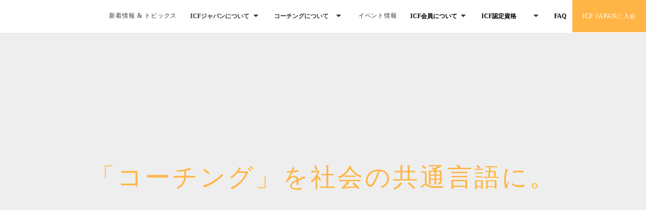

--- FILE ---
content_type: text/html;charset=utf-8
request_url: https://icfjapan.com/post/event/3089
body_size: 67662
content:
<!DOCTYPE html>
<html lang>
<head><meta charset="utf-8">
<meta name="viewport" content="width=device-width, initial-scale=1">
<title>ICF Japan Chapter | 一般社団法人国際コーチング連盟 日本支部 – 一般社団法人国際コーチング連盟 日本支部</title>
<link rel="preconnect" href="https://fonts.gstatic.com" crossorigin>
<meta name="generator" content="Studio.Design">
<meta name="robots" content="all">
<meta property="og:site_name" content="ICF Japan Chapter | 一般社団法人国際コーチング連盟 日本支部  –  一般社団法人国際コーチング連盟">
<meta property="og:title" content="ICF Japan Chapter | 一般社団法人国際コーチング連盟 日本支部 – 一般社団法人国際コーチング連盟 日本支部">
<meta property="og:image" content="https://storage.googleapis.com/production-os-assets/assets/f6922d2c-63da-465e-9bc6-c417b8b19c67">
<meta property="og:description" content>
<meta property="og:type" content="website">
<meta name="description" content>
<meta property="twitter:card" content="summary_large_image">
<meta property="twitter:image" content="https://storage.googleapis.com/production-os-assets/assets/f6922d2c-63da-465e-9bc6-c417b8b19c67">
<meta name="apple-mobile-web-app-title" content="ICF Japan Chapter | 一般社団法人国際コーチング連盟 日本支部 – 一般社団法人国際コーチング連盟 日本支部">
<meta name="format-detection" content="telephone=no,email=no,address=no">
<meta name="chrome" content="nointentdetection">
<meta property="og:url" content="/post/event/3089">
<link rel="icon" type="image/png" href="https://storage.googleapis.com/production-os-assets/assets/31c14f35-edc8-44de-bbde-8155bf984d25" data-hid="2c9d455">
<link rel="apple-touch-icon" type="image/png" href="https://storage.googleapis.com/production-os-assets/assets/31c14f35-edc8-44de-bbde-8155bf984d25" data-hid="74ef90c">
<script id="ld-json" type="application/ld+json">{
  "@context": "http://schema.org",
  "@type": "Article",
  "headline": "ICF Japan Chapter | 一般社団法人国際コーチング連盟 日本支部 – 一般社団法人国際コーチング連盟 日本支部",
  "author": {
    "@type": "Person",
    "name": "ICFジャパン",
    "url": "https://x.com/ICF_JAPAN"
  },
  "datePublished": "2024-12-09",
  "image": "https://storage.googleapis.com/production-os-assets/assets/f6922d2c-63da-465e-9bc6-c417b8b19c67",
  "articleSection": ["headline-1", "headline-2"],
  "articleBody": "",
  "url": "/post/event/3089",
  "publisher": {
    "@type": "Organization",
    "name": "ICFジャパン"
  }
}</script><link rel="modulepreload" as="script" crossorigin href="/_nuxt/entry.98227f41.js"><link rel="preload" as="style" href="/_nuxt/entry.be326413.css"><link rel="prefetch" as="image" type="image/svg+xml" href="/_nuxt/close_circle.c7480f3c.svg"><link rel="prefetch" as="image" type="image/svg+xml" href="/_nuxt/round_check.0ebac23f.svg"><link rel="prefetch" as="script" crossorigin href="/_nuxt/LottieRenderer.ac4e2a82.js"><link rel="prefetch" as="script" crossorigin href="/_nuxt/error-404.115a548b.js"><link rel="prefetch" as="script" crossorigin href="/_nuxt/error-500.4f91b1bb.js"><link rel="stylesheet" href="/_nuxt/entry.be326413.css"><style>.page-enter-active{transition:.6s cubic-bezier(.4,.4,0,1)}.page-leave-active{transition:.3s cubic-bezier(.4,.4,0,1)}.page-enter-from,.page-leave-to{opacity:0}</style><style>:root{--rebranding-loading-bg:#e5e5e5;--rebranding-loading-bar:#222}</style><style>.app[data-v-d12de11f]{align-items:center;flex-direction:column;height:100%;justify-content:center;width:100%}.title[data-v-d12de11f]{font-size:34px;font-weight:300;letter-spacing:2.45px;line-height:30px;margin:30px}</style><style>/*! * Font Awesome Free 6.4.2 by @fontawesome - https://fontawesome.com * License - https://fontawesome.com/license/free (Icons: CC BY 4.0, Fonts: SIL OFL 1.1, Code: MIT License) * Copyright 2023 Fonticons, Inc. */.fa-brands,.fa-solid{-moz-osx-font-smoothing:grayscale;-webkit-font-smoothing:antialiased;--fa-display:inline-flex;align-items:center;display:var(--fa-display,inline-block);font-style:normal;font-variant:normal;justify-content:center;line-height:1;text-rendering:auto}.fa-solid{font-family:Font Awesome\ 6 Free;font-weight:900}.fa-brands{font-family:Font Awesome\ 6 Brands;font-weight:400}:host,:root{--fa-style-family-classic:"Font Awesome 6 Free";--fa-font-solid:normal 900 1em/1 "Font Awesome 6 Free";--fa-style-family-brands:"Font Awesome 6 Brands";--fa-font-brands:normal 400 1em/1 "Font Awesome 6 Brands"}@font-face{font-display:block;font-family:Font Awesome\ 6 Free;font-style:normal;font-weight:900;src:url(https://storage.googleapis.com/production-os-assets/assets/fontawesome/1629704621943/6.4.2/webfonts/fa-solid-900.woff2) format("woff2"),url(https://storage.googleapis.com/production-os-assets/assets/fontawesome/1629704621943/6.4.2/webfonts/fa-solid-900.ttf) format("truetype")}@font-face{font-display:block;font-family:Font Awesome\ 6 Brands;font-style:normal;font-weight:400;src:url(https://storage.googleapis.com/production-os-assets/assets/fontawesome/1629704621943/6.4.2/webfonts/fa-brands-400.woff2) format("woff2"),url(https://storage.googleapis.com/production-os-assets/assets/fontawesome/1629704621943/6.4.2/webfonts/fa-brands-400.ttf) format("truetype")}</style><style>.spinner[data-v-36413753]{animation:loading-spin-36413753 1s linear infinite;height:16px;pointer-events:none;width:16px}.spinner[data-v-36413753]:before{border-bottom:2px solid transparent;border-right:2px solid transparent;border-color:transparent currentcolor currentcolor transparent;border-style:solid;border-width:2px;opacity:.2}.spinner[data-v-36413753]:after,.spinner[data-v-36413753]:before{border-radius:50%;box-sizing:border-box;content:"";height:100%;position:absolute;width:100%}.spinner[data-v-36413753]:after{border-left:2px solid transparent;border-top:2px solid transparent;border-color:currentcolor transparent transparent currentcolor;border-style:solid;border-width:2px;opacity:1}@keyframes loading-spin-36413753{0%{transform:rotate(0deg)}to{transform:rotate(1turn)}}</style><style>.design-canvas__modal{height:100%;pointer-events:none;position:fixed;transition:none;width:100%;z-index:2}.design-canvas__modal:focus{outline:none}.design-canvas__modal.v-enter-active .studio-canvas,.design-canvas__modal.v-leave-active,.design-canvas__modal.v-leave-active .studio-canvas{transition:.4s cubic-bezier(.4,.4,0,1)}.design-canvas__modal.v-enter-active .studio-canvas *,.design-canvas__modal.v-leave-active .studio-canvas *{transition:none!important}.design-canvas__modal.isNone{transition:none}.design-canvas__modal .design-canvas__modal__base{height:100%;left:0;pointer-events:auto;position:fixed;top:0;transition:.4s cubic-bezier(.4,.4,0,1);width:100%;z-index:-1}.design-canvas__modal .studio-canvas{height:100%;pointer-events:none}.design-canvas__modal .studio-canvas>*{background:none!important;pointer-events:none}</style><style>.LoadMoreAnnouncer[data-v-4f7a7294]{height:1px;margin:-1px;overflow:hidden;padding:0;position:absolute;width:1px;clip:rect(0,0,0,0);border-width:0;white-space:nowrap}</style><style>.TitleAnnouncer[data-v-692a2727]{height:1px;margin:-1px;overflow:hidden;padding:0;position:absolute;width:1px;clip:rect(0,0,0,0);border-width:0;white-space:nowrap}</style><style>.publish-studio-style[data-v-4493fe55]{transition:.4s cubic-bezier(.4,.4,0,1)}</style><style>.product-font-style[data-v-51f515bd]{transition:.4s cubic-bezier(.4,.4,0,1)}</style><style>@font-face{font-family:grandam;font-style:normal;font-weight:400;src:url(https://storage.googleapis.com/studio-front/fonts/grandam.ttf) format("truetype")}@font-face{font-family:Material Icons;font-style:normal;font-weight:400;src:url(https://storage.googleapis.com/production-os-assets/assets/material-icons/1629704621943/MaterialIcons-Regular.eot);src:local("Material Icons"),local("MaterialIcons-Regular"),url(https://storage.googleapis.com/production-os-assets/assets/material-icons/1629704621943/MaterialIcons-Regular.woff2) format("woff2"),url(https://storage.googleapis.com/production-os-assets/assets/material-icons/1629704621943/MaterialIcons-Regular.woff) format("woff"),url(https://storage.googleapis.com/production-os-assets/assets/material-icons/1629704621943/MaterialIcons-Regular.ttf) format("truetype")}.StudioCanvas{display:flex;height:auto;min-height:100dvh}.StudioCanvas>.sd{min-height:100dvh;overflow:clip}a,abbr,address,article,aside,audio,b,blockquote,body,button,canvas,caption,cite,code,dd,del,details,dfn,div,dl,dt,em,fieldset,figcaption,figure,footer,form,h1,h2,h3,h4,h5,h6,header,hgroup,html,i,iframe,img,input,ins,kbd,label,legend,li,main,mark,menu,nav,object,ol,p,pre,q,samp,section,select,small,span,strong,sub,summary,sup,table,tbody,td,textarea,tfoot,th,thead,time,tr,ul,var,video{border:0;font-family:sans-serif;line-height:1;list-style:none;margin:0;padding:0;text-decoration:none;-webkit-font-smoothing:antialiased;-webkit-backface-visibility:hidden;box-sizing:border-box;color:#333;transition:.3s cubic-bezier(.4,.4,0,1);word-spacing:1px}a:focus:not(:focus-visible),button:focus:not(:focus-visible),summary:focus:not(:focus-visible){outline:none}nav ul{list-style:none}blockquote,q{quotes:none}blockquote:after,blockquote:before,q:after,q:before{content:none}a,button{background:transparent;font-size:100%;margin:0;padding:0;vertical-align:baseline}ins{text-decoration:none}ins,mark{background-color:#ff9;color:#000}mark{font-style:italic;font-weight:700}del{text-decoration:line-through}abbr[title],dfn[title]{border-bottom:1px dotted;cursor:help}table{border-collapse:collapse;border-spacing:0}hr{border:0;border-top:1px solid #ccc;display:block;height:1px;margin:1em 0;padding:0}input,select{vertical-align:middle}textarea{resize:none}.clearfix:after{clear:both;content:"";display:block}[slot=after] button{overflow-anchor:none}</style><style>.sd{flex-wrap:nowrap;max-width:100%;pointer-events:all;z-index:0;-webkit-overflow-scrolling:touch;align-content:center;align-items:center;display:flex;flex:none;flex-direction:column;position:relative}.sd::-webkit-scrollbar{display:none}.sd,.sd.richText *{transition-property:all,--g-angle,--g-color-0,--g-position-0,--g-color-1,--g-position-1,--g-color-2,--g-position-2,--g-color-3,--g-position-3,--g-color-4,--g-position-4,--g-color-5,--g-position-5,--g-color-6,--g-position-6,--g-color-7,--g-position-7,--g-color-8,--g-position-8,--g-color-9,--g-position-9,--g-color-10,--g-position-10,--g-color-11,--g-position-11}input.sd,textarea.sd{align-content:normal}.sd[tabindex]:focus{outline:none}.sd[tabindex]:focus-visible{outline:1px solid;outline-color:Highlight;outline-color:-webkit-focus-ring-color}input[type=email],input[type=tel],input[type=text],select,textarea{-webkit-appearance:none}select{cursor:pointer}.frame{display:block;overflow:hidden}.frame>iframe{height:100%;width:100%}.frame .formrun-embed>iframe:not(:first-child){display:none!important}.image{position:relative}.image:before{background-position:50%;background-size:cover;border-radius:inherit;content:"";height:100%;left:0;pointer-events:none;position:absolute;top:0;transition:inherit;width:100%;z-index:-2}.sd.file{cursor:pointer;flex-direction:row;outline:2px solid transparent;outline-offset:-1px;overflow-wrap:anywhere;word-break:break-word}.sd.file:focus-within{outline-color:Highlight;outline-color:-webkit-focus-ring-color}.file>input[type=file]{opacity:0;pointer-events:none;position:absolute}.sd.text,.sd:where(.icon){align-content:center;align-items:center;display:flex;flex-direction:row;justify-content:center;overflow:visible;overflow-wrap:anywhere;word-break:break-word}.sd:where(.icon.fa){display:inline-flex}.material-icons{align-items:center;display:inline-flex;font-family:Material Icons;font-size:24px;font-style:normal;font-weight:400;justify-content:center;letter-spacing:normal;line-height:1;text-transform:none;white-space:nowrap;word-wrap:normal;direction:ltr;text-rendering:optimizeLegibility;-webkit-font-smoothing:antialiased}.sd:where(.icon.material-symbols){align-items:center;display:flex;font-style:normal;font-variation-settings:"FILL" var(--symbol-fill,0),"wght" var(--symbol-weight,400);justify-content:center;min-height:1em;min-width:1em}.sd.material-symbols-outlined{font-family:Material Symbols Outlined}.sd.material-symbols-rounded{font-family:Material Symbols Rounded}.sd.material-symbols-sharp{font-family:Material Symbols Sharp}.sd.material-symbols-weight-100{--symbol-weight:100}.sd.material-symbols-weight-200{--symbol-weight:200}.sd.material-symbols-weight-300{--symbol-weight:300}.sd.material-symbols-weight-400{--symbol-weight:400}.sd.material-symbols-weight-500{--symbol-weight:500}.sd.material-symbols-weight-600{--symbol-weight:600}.sd.material-symbols-weight-700{--symbol-weight:700}.sd.material-symbols-fill{--symbol-fill:1}a,a.icon,a.text{-webkit-tap-highlight-color:rgba(0,0,0,.15)}.fixed{z-index:2}.sticky{z-index:1}.button{transition:.4s cubic-bezier(.4,.4,0,1)}.button,.link{cursor:pointer}.submitLoading{opacity:.5!important;pointer-events:none!important}.richText{display:block;word-break:break-word}.richText [data-thread],.richText a,.richText blockquote,.richText em,.richText h1,.richText h2,.richText h3,.richText h4,.richText li,.richText ol,.richText p,.richText p>code,.richText pre,.richText pre>code,.richText s,.richText strong,.richText table tbody,.richText table tbody tr,.richText table tbody tr>td,.richText table tbody tr>th,.richText u,.richText ul{backface-visibility:visible;color:inherit;font-family:inherit;font-size:inherit;font-style:inherit;font-weight:inherit;letter-spacing:inherit;line-height:inherit;text-align:inherit}.richText p{display:block;margin:10px 0}.richText>p{min-height:1em}.richText img,.richText video{height:auto;max-width:100%;vertical-align:bottom}.richText h1{display:block;font-size:3em;font-weight:700;margin:20px 0}.richText h2{font-size:2em}.richText h2,.richText h3{display:block;font-weight:700;margin:10px 0}.richText h3{font-size:1em}.richText h4,.richText h5{font-weight:600}.richText h4,.richText h5,.richText h6{display:block;font-size:1em;margin:10px 0}.richText h6{font-weight:500}.richText [data-type=table]{overflow-x:auto}.richText [data-type=table] p{white-space:pre-line;word-break:break-all}.richText table{border:1px solid #f2f2f2;border-collapse:collapse;border-spacing:unset;color:#1a1a1a;font-size:14px;line-height:1.4;margin:10px 0;table-layout:auto}.richText table tr th{background:hsla(0,0%,96%,.5)}.richText table tr td,.richText table tr th{border:1px solid #f2f2f2;max-width:240px;min-width:100px;padding:12px}.richText table tr td p,.richText table tr th p{margin:0}.richText blockquote{border-left:3px solid rgba(0,0,0,.15);font-style:italic;margin:10px 0;padding:10px 15px}.richText [data-type=embed_code]{margin:20px 0;position:relative}.richText [data-type=embed_code]>.height-adjuster>.wrapper{position:relative}.richText [data-type=embed_code]>.height-adjuster>.wrapper[style*=padding-top] iframe{height:100%;left:0;position:absolute;top:0;width:100%}.richText [data-type=embed_code][data-embed-sandbox=true]{display:block;overflow:hidden}.richText [data-type=embed_code][data-embed-code-type=instagram]>.height-adjuster>.wrapper[style*=padding-top]{padding-top:100%}.richText [data-type=embed_code][data-embed-code-type=instagram]>.height-adjuster>.wrapper[style*=padding-top] blockquote{height:100%;left:0;overflow:hidden;position:absolute;top:0;width:100%}.richText [data-type=embed_code][data-embed-code-type=codepen]>.height-adjuster>.wrapper{padding-top:50%}.richText [data-type=embed_code][data-embed-code-type=codepen]>.height-adjuster>.wrapper iframe{height:100%;left:0;position:absolute;top:0;width:100%}.richText [data-type=embed_code][data-embed-code-type=slideshare]>.height-adjuster>.wrapper{padding-top:56.25%}.richText [data-type=embed_code][data-embed-code-type=slideshare]>.height-adjuster>.wrapper iframe{height:100%;left:0;position:absolute;top:0;width:100%}.richText [data-type=embed_code][data-embed-code-type=speakerdeck]>.height-adjuster>.wrapper{padding-top:56.25%}.richText [data-type=embed_code][data-embed-code-type=speakerdeck]>.height-adjuster>.wrapper iframe{height:100%;left:0;position:absolute;top:0;width:100%}.richText [data-type=embed_code][data-embed-code-type=snapwidget]>.height-adjuster>.wrapper{padding-top:30%}.richText [data-type=embed_code][data-embed-code-type=snapwidget]>.height-adjuster>.wrapper iframe{height:100%;left:0;position:absolute;top:0;width:100%}.richText [data-type=embed_code][data-embed-code-type=firework]>.height-adjuster>.wrapper fw-embed-feed{-webkit-user-select:none;-moz-user-select:none;user-select:none}.richText [data-type=embed_code_empty]{display:none}.richText ul{margin:0 0 0 20px}.richText ul li{list-style:disc;margin:10px 0}.richText ul li p{margin:0}.richText ol{margin:0 0 0 20px}.richText ol li{list-style:decimal;margin:10px 0}.richText ol li p{margin:0}.richText hr{border-top:1px solid #ccc;margin:10px 0}.richText p>code{background:#eee;border:1px solid rgba(0,0,0,.1);border-radius:6px;display:inline;margin:2px;padding:0 5px}.richText pre{background:#eee;border-radius:6px;font-family:Menlo,Monaco,Courier New,monospace;margin:20px 0;padding:25px 35px;white-space:pre-wrap}.richText pre code{border:none;padding:0}.richText strong{color:inherit;display:inline;font-family:inherit;font-weight:900}.richText em{font-style:italic}.richText a,.richText u{text-decoration:underline}.richText a{color:#007cff;display:inline}.richText s{text-decoration:line-through}.richText [data-type=table_of_contents]{background-color:#f5f5f5;border-radius:2px;color:#616161;font-size:16px;list-style:none;margin:0;padding:24px 24px 8px;text-decoration:underline}.richText [data-type=table_of_contents] .toc_list{margin:0}.richText [data-type=table_of_contents] .toc_item{color:currentColor;font-size:inherit!important;font-weight:inherit;list-style:none}.richText [data-type=table_of_contents] .toc_item>a{border:none;color:currentColor;font-size:inherit!important;font-weight:inherit;text-decoration:none}.richText [data-type=table_of_contents] .toc_item>a:hover{opacity:.7}.richText [data-type=table_of_contents] .toc_item--1{margin:0 0 16px}.richText [data-type=table_of_contents] .toc_item--2{margin:0 0 16px;padding-left:2rem}.richText [data-type=table_of_contents] .toc_item--3{margin:0 0 16px;padding-left:4rem}.sd.section{align-content:center!important;align-items:center!important;flex-direction:column!important;flex-wrap:nowrap!important;height:auto!important;max-width:100%!important;padding:0!important;width:100%!important}.sd.section-inner{position:static!important}@property --g-angle{syntax:"<angle>";inherits:false;initial-value:180deg}@property --g-color-0{syntax:"<color>";inherits:false;initial-value:transparent}@property --g-position-0{syntax:"<percentage>";inherits:false;initial-value:.01%}@property --g-color-1{syntax:"<color>";inherits:false;initial-value:transparent}@property --g-position-1{syntax:"<percentage>";inherits:false;initial-value:100%}@property --g-color-2{syntax:"<color>";inherits:false;initial-value:transparent}@property --g-position-2{syntax:"<percentage>";inherits:false;initial-value:100%}@property --g-color-3{syntax:"<color>";inherits:false;initial-value:transparent}@property --g-position-3{syntax:"<percentage>";inherits:false;initial-value:100%}@property --g-color-4{syntax:"<color>";inherits:false;initial-value:transparent}@property --g-position-4{syntax:"<percentage>";inherits:false;initial-value:100%}@property --g-color-5{syntax:"<color>";inherits:false;initial-value:transparent}@property --g-position-5{syntax:"<percentage>";inherits:false;initial-value:100%}@property --g-color-6{syntax:"<color>";inherits:false;initial-value:transparent}@property --g-position-6{syntax:"<percentage>";inherits:false;initial-value:100%}@property --g-color-7{syntax:"<color>";inherits:false;initial-value:transparent}@property --g-position-7{syntax:"<percentage>";inherits:false;initial-value:100%}@property --g-color-8{syntax:"<color>";inherits:false;initial-value:transparent}@property --g-position-8{syntax:"<percentage>";inherits:false;initial-value:100%}@property --g-color-9{syntax:"<color>";inherits:false;initial-value:transparent}@property --g-position-9{syntax:"<percentage>";inherits:false;initial-value:100%}@property --g-color-10{syntax:"<color>";inherits:false;initial-value:transparent}@property --g-position-10{syntax:"<percentage>";inherits:false;initial-value:100%}@property --g-color-11{syntax:"<color>";inherits:false;initial-value:transparent}@property --g-position-11{syntax:"<percentage>";inherits:false;initial-value:100%}</style><style>.snackbar[data-v-3129703d]{align-items:center;background:#fff;border:1px solid #ededed;border-radius:6px;box-shadow:0 16px 48px -8px rgba(0,0,0,.08),0 10px 25px -5px rgba(0,0,0,.11);display:flex;flex-direction:row;gap:8px;justify-content:space-between;left:50%;max-width:90vw;padding:16px 20px;position:fixed;top:32px;transform:translateX(-50%);-webkit-user-select:none;-moz-user-select:none;user-select:none;width:480px;z-index:9999}.snackbar.v-enter-active[data-v-3129703d],.snackbar.v-leave-active[data-v-3129703d]{transition:.4s cubic-bezier(.4,.4,0,1)}.snackbar.v-enter-from[data-v-3129703d],.snackbar.v-leave-to[data-v-3129703d]{opacity:0;transform:translate(-50%,-10px)}.snackbar .convey[data-v-3129703d]{align-items:center;display:flex;flex-direction:row;gap:8px;padding:0}.snackbar .convey .icon[data-v-3129703d]{background-position:50%;background-repeat:no-repeat;flex-shrink:0;height:24px;width:24px}.snackbar .convey .message[data-v-3129703d]{font-size:14px;font-style:normal;font-weight:400;line-height:20px;white-space:pre-line}.snackbar .convey.error .icon[data-v-3129703d]{background-image:url(/_nuxt/close_circle.c7480f3c.svg)}.snackbar .convey.error .message[data-v-3129703d]{color:#f84f65}.snackbar .convey.success .icon[data-v-3129703d]{background-image:url(/_nuxt/round_check.0ebac23f.svg)}.snackbar .convey.success .message[data-v-3129703d]{color:#111}.snackbar .button[data-v-3129703d]{align-items:center;border-radius:40px;color:#4b9cfb;display:flex;flex-shrink:0;font-family:Inter;font-size:12px;font-style:normal;font-weight:700;justify-content:center;line-height:16px;padding:4px 8px}.snackbar .button[data-v-3129703d]:hover{background:#f5f5f5}</style><style>a[data-v-160f89c6]{align-items:center;border-radius:4px;bottom:20px;height:20px;justify-content:center;left:20px;perspective:300px;position:fixed;transition:0s linear;width:84px;z-index:2000}@media (hover:hover){a[data-v-160f89c6]{transition:.4s cubic-bezier(.4,.4,0,1);will-change:width,height}a[data-v-160f89c6]:hover{height:32px;width:200px}}[data-v-160f89c6] .custom-fill path{fill:var(--234b47e2)}.fade-enter-active[data-v-160f89c6],.fade-leave-active[data-v-160f89c6]{position:absolute;transform:translateZ(0);transition:opacity .3s cubic-bezier(.4,.4,0,1);will-change:opacity,transform}.fade-enter-from[data-v-160f89c6],.fade-leave-to[data-v-160f89c6]{opacity:0}</style></head>
<body ><div id="__nuxt"><div><span></span><!----><!----></div></div><script type="application/json" id="__NUXT_DATA__" data-ssr="true">[["Reactive",1],{"data":2,"state":4,"_errors":5,"serverRendered":6,"path":7,"pinia":8},{"dynamicDatapost/event/3089":3},null,{},{"dynamicDatapost/event/3089":3},true,"/post/event/3089",{"cmsContentStore":9,"indexStore":12,"projectStore":15,"productStore":29,"pageHeadStore":522},{"listContentsMap":10,"contentMap":11},["Map"],["Map"],{"routeType":13,"host":14},"publish","icfjapan.com",{"project":16},{"id":17,"name":18,"type":19,"customDomain":20,"iconImage":20,"coverImage":21,"displayBadge":22,"integrations":23,"snapshot_path":27,"snapshot_id":28,"recaptchaSiteKey":-1},"BXaxdYKAa7","ICF Japan Chapter | 一般社団法人国際コーチング連盟 日本支部  –  一般社団法人国際コーチング連盟","web","","https://storage.googleapis.com/production-os-assets/assets/f6922d2c-63da-465e-9bc6-c417b8b19c67",false,[24],{"integration_name":25,"code":26},"typesquare","unused","https://storage.googleapis.com/studio-publish/projects/BXaxdYKAa7/dO8By3mran/","dO8By3mran",{"product":30,"isLoaded":6,"selectedModalIds":519,"redirectPage":3,"isInitializedRSS":22,"pageViewMap":520,"symbolViewMap":521},{"breakPoints":31,"colors":38,"fonts":39,"head":76,"info":78,"pages":85,"resources":453,"symbols":457,"style":464,"styleVars":466,"enablePassword":22,"classes":485,"publishedUid":518},[32,35],{"maxWidth":33,"name":34},480,"mobile",{"maxWidth":36,"name":37},768,"tablet",[],[40,42,44,46,48,65],{"family":41,"vendor":25},"ヒラギノ角ゴ W4 JIS2004",{"family":43,"vendor":25},"ヒラギノ角ゴ W6 JIS2004",{"family":45,"vendor":25},"ヒラギノ角ゴ W7 JIS2004",{"family":47,"vendor":25},"ヒラギノ角ゴ W5 JIS2004",{"family":49,"subsets":50,"variants":53,"vendor":64},"Lato",[51,52],"latin","latin-ext",[54,55,56,57,58,59,60,61,62,63],"100","100italic","300","300italic","regular","italic","700","700italic","900","900italic","google",{"family":66,"subsets":67,"variants":71,"vendor":64},"Noto Sans JP",[68,69,51,52,70],"cyrillic","japanese","vietnamese",[54,72,56,58,73,74,60,75,62],"200","500","600","800",{"favicon":20,"meta":77,"title":20},{"description":20,"og:image":20},{"baseWidth":79,"created_at":80,"screen":81,"type":19,"updated_at":83,"version":84},1280,1518591100346,{"height":82,"isAutoHeight":22,"width":79,"workingState":22},600,1518792996878,"4.1.9",[86,99,105,116,123,131,137,145,150,158,166,174,182,190,198,206,214,222,230,238,243,251,259,267,275,283,291,296,304,312,320,328,338,346,352,357,365,373,381,389,396,401,408,418,426,432,441,448],{"head":87,"id":91,"type":92,"uuid":93,"symbolIds":94},{"favicon":88,"ldJson":89,"title":90},"https://storage.googleapis.com/production-os-assets/assets/d436a8ae-cb0d-4498-b6ee-0cb7092fded2","{\n  \"@context\": \"http://schema.org\",\n  \"@type\": \"Article\",\n  \"headline\": \"特定商取引法について – ICF Japan Chapter | 一般社団法人国際コーチング連盟 日本支部\",\n  \"author\": {\n    \"@type\": \"Person\",\n    \"name\": \"Studio.Design\",\n    \"url\": \"https://twitter.com/studio\"\n  },\n  \"datePublished\": \"2024-12-09\",\n  \"image\": \"https://storage.googleapis.com/production-os-assets/assets/f6922d2c-63da-465e-9bc6-c417b8b19c67\",\n  \"articleSection\": [\"headline-1\", \"headline-2\"],\n  \"articleBody\": \"\",\n  \"url\": \"{{$url}}\",\n  \"publisher\": {\n    \"@type\": \"Organization\",\n    \"name\": \"Studio.Design\"\n  }\n}","プライバシーポリシー – ICF Japan Chapter | 一般社団法人国際コーチング連盟 日本支部","privacypolicy","page","7bda5177-433e-4077-bb1b-bd93c8716223",[95,96,97,98],"e86d215a-e47d-4a39-a511-04638e070c6e","c23ef210-061b-462c-83bb-a3a534d7520d","477b9aa2-401c-45cc-9d7f-0128a4f192d6","0e63ccbe-1835-4781-bf8a-99b1b537805b",{"head":100,"id":102,"type":92,"uuid":103,"symbolIds":104},{"favicon":88,"ldJson":89,"title":101},"特定商取引法について – ICF Japan Chapter | 一般社団法人国際コーチング連盟 日本支部","tokushoho","8779d854-3eb0-49f8-9230-70152405ebc4",[95,96,97,98],{"head":106,"id":111,"position":112,"type":92,"uuid":114,"symbolIds":115},{"favicon":107,"ldJson":108,"meta":109,"title":110},"https://storage.googleapis.com/production-os-assets/assets/31c14f35-edc8-44de-bbde-8155bf984d25","{\n  \"@context\": \"http://schema.org\",\n  \"@type\": \"Article\",\n  \"headline\": \"ICF Japan Chapter | 一般社団法人国際コーチング連盟 日本支部 – 一般社団法人国際コーチング連盟 日本支部\",\n  \"author\": {\n    \"@type\": \"Person\",\n    \"name\": \"ICFジャパン\",\n    \"url\": \"https://x.com/ICF_JAPAN\"\n  },\n  \"datePublished\": \"2024-12-09\",\n  \"image\": \"https://storage.googleapis.com/production-os-assets/assets/f6922d2c-63da-465e-9bc6-c417b8b19c67\",\n  \"articleSection\": [\"headline-1\", \"headline-2\"],\n  \"articleBody\": \"\",\n  \"url\": \"{{$url}}\",\n  \"publisher\": {\n    \"@type\": \"Organization\",\n    \"name\": \"ICFジャパン\"\n  }\n}",{"description":20,"og:image":20},"ICF Japan Chapter | 一般社団法人国際コーチング連盟 日本支部 – 一般社団法人国際コーチング連盟 日本支部","1",{"x":113,"y":113},0,"4ec972cb-d26a-4167-b382-8ecb4a614396",[95,98,96,97],{"head":117,"id":119,"position":120,"type":92,"uuid":121,"symbolIds":122},{"favicon":107,"ldJson":108,"meta":118,"title":110},{"description":20,"og:image":20},"/",{"x":113,"y":113},"3d094710-8346-45ea-8f44-ea2e0c7add75",[95,98,96,97],{"head":124,"id":128,"type":92,"uuid":129,"symbolIds":130},{"favicon":125,"ldJson":126,"title":127},"https://storage.googleapis.com/production-os-assets/assets/efafa7e5-6097-4269-889e-7584704610e8","{\n  \"@context\": \"http://schema.org\",\n  \"@type\": \"Article\",\n  \"headline\": \"組織概要 – ICF Japan Chapter | 一般社団法人国際コーチング連盟 日本支部\",\n  \"author\": {\n    \"@type\": \"Person\",\n    \"name\": \"ICFジャパン\",\n    \"url\": \"https://x.com/ICF_JAPAN\"\n  },\n  \"datePublished\": \"2024-12-09\",\n  \"image\": \"https://storage.googleapis.com/production-os-assets/assets/f6922d2c-63da-465e-9bc6-c417b8b19c67\",\n  \"articleSection\": [\"headline-1\", \"headline-2\"],\n  \"articleBody\": \"\",\n  \"url\": \"{{$url}}\",\n  \"publisher\": {\n    \"@type\": \"Organization\",\n    \"name\": \"ICFジャパン\"\n  }\n}","ポータルサイト – ICF Japan Chapter | 一般社団法人国際コーチング連盟 日本支部","portalsite","3fc4774e-17a4-4477-ae2c-4fc2f071f26b",[95,98,96,97],{"head":132,"id":134,"type":92,"uuid":135,"symbolIds":136},{"favicon":125,"ldJson":126,"title":133},"組織概要 – ICF Japan Chapter | 一般社団法人国際コーチング連盟 日本支部","about","9d0ee24d-7df1-4606-a0ff-efdd4980337f",[95,98,96,97],{"head":138,"id":142,"type":92,"uuid":143,"symbolIds":144},{"favicon":139,"lang":140,"ldJson":141,"title":20},"https://storage.googleapis.com/production-os-assets/assets/12e530c4-d231-4673-ae29-7c073bccd499","ja","{\n  \"@context\": \"http://schema.org\",\n  \"@type\": \"Article\",\n  \"headline\": \"ICF Japan Chapter | 一般社団法人国際コーチング連盟 日本支部  –  一般社団法人国際コーチング連盟\",\n  \"author\": {\n    \"@type\": \"Person\",\n    \"name\": \"ICFジャパン\",\n    \"url\": \"https://x.com/ICF_JAPAN\"\n  },\n  \"datePublished\": \"2025-01-05\",\n  \"image\": \"https://storage.googleapis.com/production-os-assets/assets/f6922d2c-63da-465e-9bc6-c417b8b19c67\",\n  \"articleSection\": [\"headline-1\", \"headline-2\"],\n  \"articleBody\": \"\",\n  \"url\": \"{{$url}}\",\n  \"publisher\": {\n    \"@type\": \"Organization\",\n    \"name\": \"ICFジャパン\"\n  }\n}","event/list-1","f9ea6256-855f-461b-a35c-39b9c279fe46",[95,96,97,98],{"head":146,"id":147,"type":92,"uuid":148,"symbolIds":149},{"favicon":139,"lang":140,"ldJson":141,"title":20},"event/list","a3b7fbe2-bb8f-404e-953e-e8e1625bcb6d",[95,96,97,98],{"head":151,"id":155,"type":92,"uuid":156,"symbolIds":157},{"favicon":152,"ldJson":153,"title":154},"https://storage.googleapis.com/production-os-assets/assets/60dee583-881e-4975-8138-3df3ddc965c7","{\n  \"@context\": \"http://schema.org\",\n  \"@type\": \"Article\",\n  \"headline\": \"Code&CCアンバサダー – ICF Japan Chapter | 一般社団法人国際コーチング連盟 日本支部\",\n  \"author\": {\n    \"@type\": \"Person\",\n    \"name\": \"Studio.Design\",\n    \"url\": \"https://twitter.com/studio\"\n  },\n  \"datePublished\": \"2024-12-09\",\n  \"image\": \"https://storage.googleapis.com/production-os-assets/assets/f6922d2c-63da-465e-9bc6-c417b8b19c67\",\n  \"articleSection\": [\"headline-1\", \"headline-2\"],\n  \"articleBody\": \"\",\n  \"url\": \"{{$url}}\",\n  \"publisher\": {\n    \"@type\": \"Organization\",\n    \"name\": \"Studio.Design\"\n  }\n}","Code&CCアンバサダー – ICF Japan Chapter | 一般社団法人国際コーチング連盟 日本支部","ambassador","ebe4a8ce-3035-4d3f-a198-59694b7f0a61",[95,96,97,98],{"head":159,"id":163,"type":92,"uuid":164,"symbolIds":165},{"favicon":160,"ldJson":161,"title":162},"https://storage.googleapis.com/production-os-assets/assets/85532a13-c21e-467e-bdda-ba6c59c7b8fa","{\n  \"@context\": \"http://schema.org\",\n  \"@type\": \"Article\",\n  \"headline\": \"事業報告 – ICF Japan Chapter | 一般社団法人国際コーチング連盟 日本支部\",\n  \"author\": {\n    \"@type\": \"Person\",\n    \"name\": \"Studio.Design\",\n    \"url\": \"https://twitter.com/studio\"\n  },\n  \"datePublished\": \"2024-12-09\",\n  \"image\": \"https://storage.googleapis.com/production-os-assets/assets/f6922d2c-63da-465e-9bc6-c417b8b19c67\",\n  \"articleSection\": [\"headline-1\", \"headline-2\"],\n  \"articleBody\": \"\",\n  \"url\": \"{{$url}}\",\n  \"publisher\": {\n    \"@type\": \"Organization\",\n    \"name\": \"Studio.Design\"\n  }\n}","事業報告 – ICF Japan Chapter | 一般社団法人国際コーチング連盟 日本支部","report","60fa072f-c74c-4e99-8b1c-09db908a54a6",[95,98,96,97],{"head":167,"id":171,"type":92,"uuid":172,"symbolIds":173},{"favicon":168,"ldJson":169,"title":170},"https://storage.googleapis.com/production-os-assets/assets/b97aaa32-5607-4726-8d3a-39e09b8152fe","{\n  \"@context\": \"http://schema.org\",\n  \"@type\": \"Article\",\n  \"headline\": \"コーチングについて – ICF Japan Chapter | 一般社団法人国際コーチング連盟 日本支部\",\n  \"author\": {\n    \"@type\": \"Person\",\n    \"name\": \"Studio.Design\",\n    \"url\": \"https://twitter.com/studio\"\n  },\n  \"datePublished\": \"2024-12-09\",\n  \"image\": \"https://storage.googleapis.com/production-os-assets/assets/f6922d2c-63da-465e-9bc6-c417b8b19c67\",\n  \"articleSection\": [\"headline-1\", \"headline-2\"],\n  \"articleBody\": \"\",\n  \"url\": \"{{$url}}\",\n  \"publisher\": {\n    \"@type\": \"Organization\",\n    \"name\": \"Studio.Design\"\n  }\n}","コーチングについて – ICF Japan Chapter | 一般社団法人国際コーチング連盟 日本支部","coaching","603580b0-dfb7-4da1-a52c-f39b77b41c0b",[95,96,97,98],{"head":175,"id":179,"type":92,"uuid":180,"symbolIds":181},{"favicon":176,"ldJson":177,"title":178},"https://storage.googleapis.com/production-os-assets/assets/e798c0fd-d6ec-4357-81b5-7c7af1ca690c","{\n  \"@context\": \"http://schema.org\",\n  \"@type\": \"Article\",\n  \"headline\": \"ICFのDEIJグローバルディレクターからの言葉 – ICF Japan Chapter | 一般社団法人国際コーチング連盟 日本支部\",\n  \"author\": {\n    \"@type\": \"Person\",\n    \"name\": \"Studio.Design\",\n    \"url\": \"https://twitter.com/studio\"\n  },\n  \"datePublished\": \"2024-12-09\",\n  \"image\": \"https://storage.googleapis.com/production-os-assets/assets/f6922d2c-63da-465e-9bc6-c417b8b19c67\",\n  \"articleSection\": [\"headline-1\", \"headline-2\"],\n  \"articleBody\": \"\",\n  \"url\": \"{{$url}}\",\n  \"publisher\": {\n    \"@type\": \"Organization\",\n    \"name\": \"Studio.Design\"\n  }\n}","ICFのDEIJグローバルディレクターからの言葉 – ICF Japan Chapter | 一般社団法人国際コーチング連盟 日本支部","deij","9f898a44-d82d-405c-b051-d265c757e6ae",[95,98,96,97],{"head":183,"id":187,"type":92,"uuid":188,"symbolIds":189},{"favicon":184,"ldJson":185,"title":186},"https://storage.googleapis.com/production-os-assets/assets/65b7e645-1d3d-424e-b282-107f26b819f6","{\n  \"@context\": \"http://schema.org\",\n  \"@type\": \"Article\",\n  \"headline\": \"ICFジャパン会員について – ICF Japan Chapter | 一般社団法人国際コーチング連盟 日本支部\",\n  \"author\": {\n    \"@type\": \"Person\",\n    \"name\": \"Studio.Design\",\n    \"url\": \"https://twitter.com/studio\"\n  },\n  \"datePublished\": \"2024-12-09\",\n  \"image\": \"https://storage.googleapis.com/production-os-assets/assets/f6922d2c-63da-465e-9bc6-c417b8b19c67\",\n  \"articleSection\": [\"headline-1\", \"headline-2\"],\n  \"articleBody\": \"\",\n  \"url\": \"{{$url}}\",\n  \"publisher\": {\n    \"@type\": \"Organization\",\n    \"name\": \"Studio.Design\"\n  }\n}","ICFジャパン会員について – ICF Japan Chapter | 一般社団法人国際コーチング連盟 日本支部","merit","5fccadc2-5276-4ac0-be0d-a2fd232305ac",[95,98,96,97],{"head":191,"id":195,"type":92,"uuid":196,"symbolIds":197},{"favicon":192,"ldJson":193,"title":194},"https://storage.googleapis.com/production-os-assets/assets/ae71285b-89fd-4a88-a905-55f6cdea5ebb","{\n  \"@context\": \"http://schema.org\",\n  \"@type\": \"Article\",\n  \"headline\": \"CCE（継続コーチ専門教育）とは – ICF Japan Chapter | 一般社団法人国際コーチング連盟 日本支部\",\n  \"author\": {\n    \"@type\": \"Person\",\n    \"name\": \"Studio.Design\",\n    \"url\": \"https://twitter.com/studio\"\n  },\n  \"datePublished\": \"2024-12-09\",\n  \"image\": \"https://storage.googleapis.com/production-os-assets/assets/f6922d2c-63da-465e-9bc6-c417b8b19c67\",\n  \"articleSection\": [\"headline-1\", \"headline-2\"],\n  \"articleBody\": \"\",\n  \"url\": \"{{$url}}\",\n  \"publisher\": {\n    \"@type\": \"Organization\",\n    \"name\": \"Studio.Design\"\n  }\n}","CCE（継続コーチ専門教育）とは – ICF Japan Chapter | 一般社団法人国際コーチング連盟 日本支部","cce","2ccfd1b1-1220-4795-89da-c58a6877a24b",[95,96,97,98],{"head":199,"id":203,"type":92,"uuid":204,"symbolIds":205},{"favicon":200,"ldJson":201,"title":202},"https://storage.googleapis.com/production-os-assets/assets/3ffecbef-1167-4daa-84a0-496eb5bc9ad6","{\n  \"@context\": \"http://schema.org\",\n  \"@type\": \"Article\",\n  \"headline\": \"認定資格の更新について – ICF Japan Chapter | 一般社団法人国際コーチング連盟 日本支部\",\n  \"author\": {\n    \"@type\": \"Person\",\n    \"name\": \"Studio.Design\",\n    \"url\": \"https://twitter.com/studio\"\n  },\n  \"datePublished\": \"2024-12-09\",\n  \"image\": \"https://storage.googleapis.com/production-os-assets/assets/f6922d2c-63da-465e-9bc6-c417b8b19c67\",\n  \"articleSection\": [\"headline-1\", \"headline-2\"],\n  \"articleBody\": \"\",\n  \"url\": \"{{$url}}\",\n  \"publisher\": {\n    \"@type\": \"Organization\",\n    \"name\": \"Studio.Design\"\n  }\n}","認定資格の更新について – ICF Japan Chapter | 一般社団法人国際コーチング連盟 日本支部","certification","cfd1e99b-e56a-42c8-a6c9-fc2558fea30f",[95,96,97,98],{"head":207,"id":211,"type":92,"uuid":212,"symbolIds":213},{"favicon":208,"ldJson":209,"title":210},"https://storage.googleapis.com/production-os-assets/assets/14328d0b-0e34-41e9-8740-d0bff18e4756","{\n  \"@context\": \"http://schema.org\",\n  \"@type\": \"Article\",\n  \"headline\": \"ICF資格取得者一覧 – ICF Japan Chapter | 一般社団法人国際コーチング連盟 日本支部\",\n  \"author\": {\n    \"@type\": \"Person\",\n    \"name\": \"Studio.Design\",\n    \"url\": \"https://twitter.com/studio\"\n  },\n  \"datePublished\": \"2024-12-09\",\n  \"image\": \"https://storage.googleapis.com/production-os-assets/assets/f6922d2c-63da-465e-9bc6-c417b8b19c67\",\n  \"articleSection\": [\"headline-1\", \"headline-2\"],\n  \"articleBody\": \"\",\n  \"url\": \"{{$url}}\",\n  \"publisher\": {\n    \"@type\": \"Organization\",\n    \"name\": \"Studio.Design\"\n  }\n}","ICF資格取得者一覧 – ICF Japan Chapter | 一般社団法人国際コーチング連盟 日本支部","certification-holder","9d60da51-4b3d-4855-b4ec-2b4e92e13171",[95,98,96,97],{"head":215,"id":219,"type":92,"uuid":220,"symbolIds":221},{"favicon":216,"ldJson":217,"title":218},"https://storage.googleapis.com/production-os-assets/assets/e9f1c434-e72f-45cd-b000-7772718241a2","{\n  \"@context\": \"http://schema.org\",\n  \"@type\": \"Article\",\n  \"headline\": \"認定資格試験 ICF Credentialing Exam について – ICF Japan Chapter | 一般社団法人国際コーチング連盟 日本支部\",\n  \"author\": {\n    \"@type\": \"Person\",\n    \"name\": \"Studio.Design\",\n    \"url\": \"https://twitter.com/studio\"\n  },\n  \"datePublished\": \"2024-12-09\",\n  \"image\": \"https://storage.googleapis.com/production-os-assets/assets/f6922d2c-63da-465e-9bc6-c417b8b19c67\",\n  \"articleSection\": [\"headline-1\", \"headline-2\"],\n  \"articleBody\": \"\",\n  \"url\": \"{{$url}}\",\n  \"publisher\": {\n    \"@type\": \"Organization\",\n    \"name\": \"Studio.Design\"\n  }\n}","認定資格試験 ICF Credentialing Exam について – ICF Japan Chapter | 一般社団法人国際コーチング連盟 日本支部","exam","66a6c55b-cb70-47aa-a205-b72df99b32d8",[95,96,97],{"head":223,"id":227,"type":92,"uuid":228,"symbolIds":229},{"favicon":224,"ldJson":225,"title":226},"https://storage.googleapis.com/production-os-assets/assets/e8e88dc0-b1b3-4a6f-97ab-4d71760a39b4","{\n  \"@context\": \"http://schema.org\",\n  \"@type\": \"Article\",\n  \"headline\": \"MCCマスター・サーティファイド・コーチ – ICF Japan Chapter | 一般社団法人国際コーチング連盟 日本支部\",\n  \"author\": {\n    \"@type\": \"Person\",\n    \"name\": \"Studio.Design\",\n    \"url\": \"https://twitter.com/studio\"\n  },\n  \"datePublished\": \"2024-12-09\",\n  \"image\": \"https://storage.googleapis.com/production-os-assets/assets/f6922d2c-63da-465e-9bc6-c417b8b19c67\",\n  \"articleSection\": [\"headline-1\", \"headline-2\"],\n  \"articleBody\": \"\",\n  \"url\": \"{{$url}}\",\n  \"publisher\": {\n    \"@type\": \"Organization\",\n    \"name\": \"Studio.Design\"\n  }\n}","MCCマスター・サーティファイド・コーチ – ICF Japan Chapter | 一般社団法人国際コーチング連盟 日本支部","mcc","e03c835d-90ab-4483-8bd4-4cc579b3dc1d",[95,96,97,98],{"head":231,"id":235,"type":92,"uuid":236,"symbolIds":237},{"favicon":232,"ldJson":233,"title":234},"https://storage.googleapis.com/production-os-assets/assets/e2f8716e-6a8c-4c14-9f54-a2970ff62573","{\n  \"@context\": \"http://schema.org\",\n  \"@type\": \"Article\",\n  \"headline\": \"FAQ – ICF Japan Chapter | 一般社団法人国際コーチング連盟 日本支部\",\n  \"author\": {\n    \"@type\": \"Person\",\n    \"name\": \"Studio.Design\",\n    \"url\": \"https://twitter.com/studio\"\n  },\n  \"datePublished\": \"2024-12-09\",\n  \"image\": \"https://storage.googleapis.com/production-os-assets/assets/f6922d2c-63da-465e-9bc6-c417b8b19c67\",\n  \"articleSection\": [\"headline-1\", \"headline-2\"],\n  \"articleBody\": \"\",\n  \"url\": \"{{$url}}\",\n  \"publisher\": {\n    \"@type\": \"Organization\",\n    \"name\": \"Studio.Design\"\n  }\n}","FAQ – ICF Japan Chapter | 一般社団法人国際コーチング連盟 日本支部","faq-1","637a6643-acc4-4346-8a45-b64e26bf235d",[95,96,97,98],{"head":239,"id":240,"type":92,"uuid":241,"symbolIds":242},{"favicon":232,"ldJson":233,"title":234},"faq","4e97f4aa-1a73-444e-8dbb-f1dde336021b",[95,96,97,98],{"head":244,"id":248,"type":92,"uuid":249,"symbolIds":250},{"favicon":245,"ldJson":246,"title":247},"https://storage.googleapis.com/production-os-assets/assets/c4e529a4-526d-4c8e-817c-cb33031f9de5","{\n  \"@context\": \"http://schema.org\",\n  \"@type\": \"Article\",\n  \"headline\": \"お問い合わせ – ICF Japan Chapter | 一般社団法人国際コーチング連盟 日本支部\",\n  \"author\": {\n    \"@type\": \"Person\",\n    \"name\": \"Studio.Design\",\n    \"url\": \"https://twitter.com/studio\"\n  },\n  \"datePublished\": \"2024-12-09\",\n  \"image\": \"https://storage.googleapis.com/production-os-assets/assets/f6922d2c-63da-465e-9bc6-c417b8b19c67\",\n  \"articleSection\": [\"headline-1\", \"headline-2\"],\n  \"articleBody\": \"\",\n  \"url\": \"{{$url}}\",\n  \"publisher\": {\n    \"@type\": \"Organization\",\n    \"name\": \"Studio.Design\"\n  }\n}","お問い合わせ – ICF Japan Chapter | 一般社団法人国際コーチング連盟 日本支部","enquiry","f5a5e0a6-f0f3-44ed-8d92-2d6a1938ccbc",[95,97,98],{"head":252,"id":256,"type":92,"uuid":257,"symbolIds":258},{"favicon":253,"ldJson":254,"title":255},"https://storage.googleapis.com/production-os-assets/assets/d4ca5ab7-e4f4-4996-ba7a-5dc56a5fb257","{\n  \"@context\": \"http://schema.org\",\n  \"@type\": \"Article\",\n  \"headline\": \"PCCプロフェショナル・サーティファイド・コーチ – ICF Japan Chapter | 一般社団法人国際コーチング連盟 日本支部\",\n  \"author\": {\n    \"@type\": \"Person\",\n    \"name\": \"Studio.Design\",\n    \"url\": \"https://twitter.com/studio\"\n  },\n  \"datePublished\": \"2024-12-09\",\n  \"image\": \"https://storage.googleapis.com/production-os-assets/assets/f6922d2c-63da-465e-9bc6-c417b8b19c67\",\n  \"articleSection\": [\"headline-1\", \"headline-2\"],\n  \"articleBody\": \"\",\n  \"url\": \"{{$url}}\",\n  \"publisher\": {\n    \"@type\": \"Organization\",\n    \"name\": \"Studio.Design\"\n  }\n}","PCCプロフェショナル・サーティファイド・コーチ – ICF Japan Chapter | 一般社団法人国際コーチング連盟 日本支部","pcc","37ccba2e-2e2a-483f-83a2-785a972f034f",[95,96,97,98],{"head":260,"id":264,"type":92,"uuid":265,"symbolIds":266},{"favicon":261,"ldJson":262,"title":263},"https://storage.googleapis.com/production-os-assets/assets/62fe9adb-fdc5-4258-814c-de90cacc5023","{\n  \"@context\": \"http://schema.org\",\n  \"@type\": \"Article\",\n  \"headline\": \"ACCアソシエイト・サーティファイド・コーチ – ICF Japan Chapter | 一般社団法人国際コーチング連盟 日本支部\",\n  \"author\": {\n    \"@type\": \"Person\",\n    \"name\": \"Studio.Design\",\n    \"url\": \"https://twitter.com/studio\"\n  },\n  \"datePublished\": \"2024-12-09\",\n  \"image\": \"https://storage.googleapis.com/production-os-assets/assets/f6922d2c-63da-465e-9bc6-c417b8b19c67\",\n  \"articleSection\": [\"headline-1\", \"headline-2\"],\n  \"articleBody\": \"\",\n  \"url\": \"{{$url}}\",\n  \"publisher\": {\n    \"@type\": \"Organization\",\n    \"name\": \"Studio.Design\"\n  }\n}","ACCアソシエイト・サーティファイド・コーチ – ICF Japan Chapter | 一般社団法人国際コーチング連盟 日本支部","acc","a7b6d6e9-66be-4f87-bd6a-fb4e11cef9c6",[95,96,97,98],{"head":268,"id":272,"type":92,"uuid":273,"symbolIds":274},{"favicon":269,"ldJson":270,"title":271},"https://storage.googleapis.com/production-os-assets/assets/fdb7048b-17ee-4576-9f71-e8370bd7c4e2","{\n  \"@context\": \"http://schema.org\",\n  \"@type\": \"Article\",\n  \"headline\": \"ICF認定資格 – ICF Japan Chapter | 一般社団法人国際コーチング連盟 日本支部\",\n  \"author\": {\n    \"@type\": \"Person\",\n    \"name\": \"Studio.Design\",\n    \"url\": \"https://twitter.com/studio\"\n  },\n  \"datePublished\": \"2024-12-09\",\n  \"image\": \"https://storage.googleapis.com/production-os-assets/assets/f6922d2c-63da-465e-9bc6-c417b8b19c67\",\n  \"articleSection\": [\"headline-1\", \"headline-2\"],\n  \"articleBody\": \"\",\n  \"url\": \"{{$url}}\",\n  \"publisher\": {\n    \"@type\": \"Organization\",\n    \"name\": \"Studio.Design\"\n  }\n}","ICF認定資格 – ICF Japan Chapter | 一般社団法人国際コーチング連盟 日本支部","credentials","da3ed78c-959c-47b6-bc2c-85b690f63c79",[95,96,97,98],{"head":276,"id":280,"type":92,"uuid":281,"symbolIds":282},{"favicon":277,"ldJson":278,"title":279},"https://storage.googleapis.com/production-os-assets/assets/eaf9435d-9530-40ea-af09-827d0c0c91b9","{\n  \"@context\": \"http://schema.org\",\n  \"@type\": \"Article\",\n  \"headline\": \"ICF認定スクール/認定プログラム提供団体 – ICF Japan Chapter | 一般社団法人国際コーチング連盟 日本支部\",\n  \"author\": {\n    \"@type\": \"Person\",\n    \"name\": \"Studio.Design\",\n    \"url\": \"https://twitter.com/studio\"\n  },\n  \"datePublished\": \"2024-12-09\",\n  \"image\": \"https://storage.googleapis.com/production-os-assets/assets/f6922d2c-63da-465e-9bc6-c417b8b19c67\",\n  \"articleSection\": [\"headline-1\", \"headline-2\"],\n  \"articleBody\": \"\",\n  \"url\": \"{{$url}}\",\n  \"publisher\": {\n    \"@type\": \"Organization\",\n    \"name\": \"Studio.Design\"\n  }\n}","ICF認定スクール/認定プログラム提供団体 – ICF Japan Chapter | 一般社団法人国際コーチング連盟 日本支部","school","bfb21b0f-f702-43c8-934f-ade521fffe5c",[95,96,97,98],{"head":284,"id":288,"type":92,"uuid":289,"symbolIds":290},{"favicon":285,"ldJson":286,"title":287},"https://storage.googleapis.com/production-os-assets/assets/8abb7c0e-5b16-4d37-84eb-a461e485ec03","{\n  \"@context\": \"http://schema.org\",\n  \"@type\": \"Article\",\n  \"headline\": \"会員規約 – ICF Japan Chapter | 一般社団法人国際コーチング連盟 日本支部\",\n  \"author\": {\n    \"@type\": \"Person\",\n    \"name\": \"Studio.Design\",\n    \"url\": \"https://twitter.com/studio\"\n  },\n  \"datePublished\": \"2024-12-09\",\n  \"image\": \"https://storage.googleapis.com/production-os-assets/assets/f6922d2c-63da-465e-9bc6-c417b8b19c67\",\n  \"articleSection\": [\"headline-1\", \"headline-2\"],\n  \"articleBody\": \"\",\n  \"url\": \"{{$url}}\",\n  \"publisher\": {\n    \"@type\": \"Organization\",\n    \"name\": \"Studio.Design\"\n  }\n}","会員規約 – ICF Japan Chapter | 一般社団法人国際コーチング連盟 日本支部","incorporation","0672bbd8-7913-4600-9b86-ca49a360bf4d",[95,96,97,98],{"head":292,"id":293,"type":92,"uuid":294,"symbolIds":295},{"favicon":285,"ldJson":286,"title":287},"contract","28139da0-0a6f-4b9f-9c5a-1789478c518a",[95,96,97,98],{"head":297,"id":301,"type":92,"uuid":302,"symbolIds":303},{"favicon":298,"ldJson":299,"title":300},"https://storage.googleapis.com/production-os-assets/assets/433903c4-7967-413f-8369-896d77306976","{\n  \"@context\": \"http://schema.org\",\n  \"@type\": \"Article\",\n  \"headline\": \"ICFジャパン会員入会について – ICF Japan Chapter | 一般社団法人国際コーチング連盟 日本支部\",\n  \"author\": {\n    \"@type\": \"Person\",\n    \"name\": \"Studio.Design\",\n    \"url\": \"https://twitter.com/studio\"\n  },\n  \"datePublished\": \"2024-12-09\",\n  \"image\": \"https://storage.googleapis.com/production-os-assets/assets/f6922d2c-63da-465e-9bc6-c417b8b19c67\",\n  \"articleSection\": [\"headline-1\", \"headline-2\"],\n  \"articleBody\": \"\",\n  \"url\": \"{{$url}}\",\n  \"publisher\": {\n    \"@type\": \"Organization\",\n    \"name\": \"Studio.Design\"\n  }\n}","ICFジャパン会員入会について – ICF Japan Chapter | 一般社団法人国際コーチング連盟 日本支部","memberships","51ea9d5a-32cc-443d-beb5-d201b676d11d",[95,96,97,98],{"head":305,"id":309,"type":92,"uuid":310,"symbolIds":311},{"favicon":306,"ldJson":307,"title":308},"https://storage.googleapis.com/production-os-assets/assets/cca743e4-7175-44ec-b724-e0aea633663f","{\n  \"@context\": \"http://schema.org\",\n  \"@type\": \"Article\",\n  \"headline\": \"ICFのコア・バリュー – ICF Japan Chapter | 一般社団法人国際コーチング連盟 日本支部\",\n  \"author\": {\n    \"@type\": \"Person\",\n    \"name\": \"Studio.Design\",\n    \"url\": \"https://twitter.com/studio\"\n  },\n  \"datePublished\": \"2024-12-09\",\n  \"image\": \"https://storage.googleapis.com/production-os-assets/assets/f6922d2c-63da-465e-9bc6-c417b8b19c67\",\n  \"articleSection\": [\"headline-1\", \"headline-2\"],\n  \"articleBody\": \"\",\n  \"url\": \"{{$url}}\",\n  \"publisher\": {\n    \"@type\": \"Organization\",\n    \"name\": \"Studio.Design\"\n  }\n}","ICFのコア・バリュー – ICF Japan Chapter | 一般社団法人国際コーチング連盟 日本支部","core-values","15b79e3d-e6fa-4ddd-8709-125346b09a2d",[95,96,97,98],{"head":313,"id":317,"type":92,"uuid":318,"symbolIds":319},{"favicon":314,"ldJson":315,"title":316},"https://storage.googleapis.com/production-os-assets/assets/0671f9c2-e4f6-443c-b613-de170247bcbc","{\n  \"@context\": \"http://schema.org\",\n  \"@type\": \"Article\",\n  \"headline\": \"ICF CODE OF ETHICS 国際コーチング連盟の定める倫理規定 – ICF Japan Chapter | 一般社団法人国際コーチング連盟 日本支部\",\n  \"author\": {\n    \"@type\": \"Person\",\n    \"name\": \"Studio.Design\",\n    \"url\": \"https://twitter.com/studio\"\n  },\n  \"datePublished\": \"2024-12-09\",\n  \"image\": \"https://storage.googleapis.com/production-os-assets/assets/f6922d2c-63da-465e-9bc6-c417b8b19c67\",\n  \"articleSection\": [\"headline-1\", \"headline-2\"],\n  \"articleBody\": \"\",\n  \"url\": \"{{$url}}\",\n  \"publisher\": {\n    \"@type\": \"Organization\",\n    \"name\": \"Studio.Design\"\n  }\n}","ICF CODE OF ETHICS 国際コーチング連盟の定める倫理規定 – ICF Japan Chapter | 一般社団法人国際コーチング連盟 日本支部","icf-code-of-ethics","c916d545-eff3-4b2c-9046-4426a2983592",[95,96,97,98],{"head":321,"id":325,"type":92,"uuid":326,"symbolIds":327},{"favicon":322,"ldJson":323,"title":324},"https://storage.googleapis.com/production-os-assets/assets/d19e321e-82d8-4731-80fe-a75b73b197b7","{\n  \"@context\": \"http://schema.org\",\n  \"@type\": \"Article\",\n  \"headline\": \"ICFが定めるチームコーチングのコンピテンシー – ICF Japan Chapter | 一般社団法人国際コーチング連盟 日本支部\",\n  \"author\": {\n    \"@type\": \"Person\",\n    \"name\": \"Studio.Design\",\n    \"url\": \"https://twitter.com/studio\"\n  },\n  \"datePublished\": \"2024-12-09\",\n  \"image\": \"https://storage.googleapis.com/production-os-assets/assets/f6922d2c-63da-465e-9bc6-c417b8b19c67\",\n  \"articleSection\": [\"headline-1\", \"headline-2\"],\n  \"articleBody\": \"\",\n  \"url\": \"{{$url}}\",\n  \"publisher\": {\n    \"@type\": \"Organization\",\n    \"name\": \"Studio.Design\"\n  }\n}","ICFが定めるチームコーチングのコンピテンシー – ICF Japan Chapter | 一般社団法人国際コーチング連盟 日本支部","team-competency","9e1ec0c7-2c8e-4ecb-bb3a-18f88209d0c8",[95,96,97,98],{"head":329,"id":335,"type":92,"uuid":336,"symbolIds":337},{"favicon":330,"ldJson":331,"meta":332,"title":334},"https://storage.googleapis.com/production-os-assets/assets/00dbc9af-fcce-4f85-9485-4d1939b81856","{\n  \"@context\": \"http://schema.org\",\n  \"@type\": \"Article\",\n  \"headline\": \"プロコーチの能力水準 – ICF Japan Chapter | 一般社団法人国際コーチング連盟 日本支部\",\n  \"author\": {\n    \"@type\": \"Person\",\n    \"name\": \"Studio.Design\",\n    \"url\": \"https://twitter.com/studio\"\n  },\n  \"datePublished\": \"2024-12-09\",\n  \"image\": \"https://storage.googleapis.com/production-os-assets/assets/f6922d2c-63da-465e-9bc6-c417b8b19c67\",\n  \"articleSection\": [\"headline-1\", \"headline-2\"],\n  \"articleBody\": \"\",\n  \"url\": \"{{$url}}\",\n  \"publisher\": {\n    \"@type\": \"Organization\",\n    \"name\": \"Studio.Design\"\n  }\n}",{"description":333},"メンターコーチングコンピテンシーは","メンターコーチングコンピテンシー – ICF Japan Chapter | 一般社団法人国際コーチング連盟 日本支部","mentorcoachingcompetencies","06eeab56-9ae5-496a-8382-1005454daf4d",[95,96,97,98],{"head":339,"id":343,"type":92,"uuid":344,"symbolIds":345},{"favicon":330,"ldJson":331,"meta":340,"title":342},{"description":341},"PCCマーカーは、コーチ、コーチトレーナー、メンターコーチがPCCレベルのコーチングにおける成長分野とスキル開発分野を特定する際にも役立ちます。","PCCマーカー – ICF Japan Chapter | 一般社団法人国際コーチング連盟 日本支部","pccmarker","d6bc92f5-1ec5-4b95-99e3-404e28602326",[95,96,97,98],{"head":347,"id":349,"type":92,"uuid":350,"symbolIds":351},{"favicon":330,"ldJson":331,"title":348},"プロコーチの能力水準 – ICF Japan Chapter | 一般社団法人国際コーチング連盟 日本支部","competency-1","3b19052b-ef99-41a9-aa69-1d299b33cefd",[95,96,97,98],{"head":353,"id":354,"type":92,"uuid":355,"symbolIds":356},{"favicon":330,"ldJson":331,"title":348},"competency","8a5c5364-f515-4533-a480-e1191277f6c7",[95,96,97,98],{"head":358,"id":362,"type":92,"uuid":363,"symbolIds":364},{"favicon":359,"ldJson":360,"title":361},"https://storage.googleapis.com/production-os-assets/assets/dd1bace1-1cb0-4694-91a7-7d9bc2618b1b","{\n  \"@context\": \"http://schema.org\",\n  \"@type\": \"Article\",\n  \"headline\": \"理事会議事録、その他公開ドキュメント – ICF Japan Chapter | 一般社団法人国際コーチング連盟 日本支部\",\n  \"author\": {\n    \"@type\": \"Person\",\n    \"name\": \"Studio.Design\",\n    \"url\": \"https://twitter.com/studio\"\n  },\n  \"datePublished\": \"2024-12-09\",\n  \"image\": \"https://storage.googleapis.com/production-os-assets/assets/f6922d2c-63da-465e-9bc6-c417b8b19c67\",\n  \"articleSection\": [\"headline-1\", \"headline-2\"],\n  \"articleBody\": \"\",\n  \"url\": \"{{$url}}\",\n  \"publisher\": {\n    \"@type\": \"Organization\",\n    \"name\": \"Studio.Design\"\n  }\n}","理事会議事録、その他公開ドキュメント – ICF Japan Chapter | 一般社団法人国際コーチング連盟 日本支部","documents","f51891bd-52d9-40f0-a54b-7408c2770d28",[95,96,97,98],{"head":366,"id":370,"type":92,"uuid":371,"symbolIds":372},{"favicon":367,"ldJson":368,"title":369},"https://storage.googleapis.com/production-os-assets/assets/555275a7-ea75-48c6-b357-23607fa1b40f","{\n  \"@context\": \"http://schema.org\",\n  \"@type\": \"Article\",\n  \"headline\": \"賛助会員（ファミリー／パートナー）一覧 – ICF Japan Chapter | 一般社団法人国際コーチング連盟 日本支部\",\n  \"author\": {\n    \"@type\": \"Person\",\n    \"name\": \"Studio.Design\",\n    \"url\": \"https://twitter.com/studio\"\n  },\n  \"datePublished\": \"2024-12-09\",\n  \"image\": \"https://storage.googleapis.com/production-os-assets/assets/f6922d2c-63da-465e-9bc6-c417b8b19c67\",\n  \"articleSection\": [\"headline-1\", \"headline-2\"],\n  \"articleBody\": \"\",\n  \"url\": \"{{$url}}\",\n  \"publisher\": {\n    \"@type\": \"Organization\",\n    \"name\": \"Studio.Design\"\n  }\n}","賛助会員（ファミリー／パートナー）一覧 – ICF Japan Chapter | 一般社団法人国際コーチング連盟 日本支部","partners","1dab747c-cf68-4632-a21e-81591aa74f0a",[95,98,96,97],{"head":374,"id":378,"type":92,"uuid":379,"symbolIds":380},{"favicon":375,"ldJson":376,"title":377},"https://storage.googleapis.com/production-os-assets/assets/7b9f7959-af23-4979-987b-f9ce79fc669c","{\n  \"@context\": \"http://schema.org\",\n  \"@type\": \"Article\",\n  \"headline\": \"役員紹介 – ICF Japan Chapter | 一般社団法人国際コーチング連盟 日本支部\",\n  \"author\": {\n    \"@type\": \"Person\",\n    \"name\": \"Studio.Design\",\n    \"url\": \"https://twitter.com/studio\"\n  },\n  \"datePublished\": \"2024-12-09\",\n  \"image\": \"https://storage.googleapis.com/production-os-assets/assets/f6922d2c-63da-465e-9bc6-c417b8b19c67\",\n  \"articleSection\": [\"headline-1\", \"headline-2\"],\n  \"articleBody\": \"\",\n  \"url\": \"{{$url}}\",\n  \"publisher\": {\n    \"@type\": \"Organization\",\n    \"name\": \"Studio.Design\"\n  }\n}","役員紹介 – ICF Japan Chapter | 一般社団法人国際コーチング連盟 日本支部","directors","2a19ce2e-1aff-4f32-bfb7-520e8d2b4eaa",[95,98,96,97],{"head":382,"id":386,"type":92,"uuid":387,"symbolIds":388},{"favicon":383,"ldJson":384,"title":385},"https://storage.googleapis.com/production-os-assets/assets/542aaff9-e50a-4e77-a270-77e5559fe694","{\n  \"@context\": \"http://schema.org\",\n  \"@type\": \"Article\",\n  \"headline\": \"ICF JAPANについて – ICF Japan Chapter | 一般社団法人国際コーチング連盟 日本支部\",\n  \"author\": {\n    \"@type\": \"Person\",\n    \"name\": \"Studio.Design\",\n    \"url\": \"https://twitter.com/studio\"\n  },\n  \"datePublished\": \"2024-12-09\",\n  \"image\": \"https://storage.googleapis.com/production-os-assets/assets/f6922d2c-63da-465e-9bc6-c417b8b19c67\",\n  \"articleSection\": [\"headline-1\", \"headline-2\"],\n  \"articleBody\": \"\",\n  \"url\": \"{{$url}}\",\n  \"publisher\": {\n    \"@type\": \"Organization\",\n    \"name\": \"Studio.Design\"\n  }\n}","ICF JAPANについて – ICF Japan Chapter | 一般社団法人国際コーチング連盟 日本支部","icfj","63455baf-3de5-48f2-968d-b6da60f3cf27",[95,98,96,97],{"id":390,"query":391,"type":92,"uuid":394,"symbolIds":395},"search",[392],{"key":393},"q","ea71bdba-5904-485a-bafa-49bd930816ed",[95,96,97],{"id":397,"isCookieModal":22,"responsive":6,"type":398,"uuid":399,"symbolIds":400},"2","modal","72f3dc48-3bbf-4f4d-be8b-ebefc3526a74",[],{"cmsRequest":402,"id":405,"type":92,"uuid":406,"symbolIds":407},{"contentSlug":403,"schemaKey":404},"{{$route.params.slug}}","wp_page_RmV5MHu0","event-post/:slug","2dacd11e-e88a-40a4-880f-fadd0c54619c",[95,96,97,98],{"cmsRequest":409,"head":411,"id":415,"type":92,"uuid":416,"symbolIds":417},{"contentSlug":403,"schemaKey":410},"wp_categories_Cw3CP4Zw",{"favicon":412,"ldJson":413,"title":414},"https://storage.googleapis.com/production-os-assets/assets/09d3b61e-8a83-4ece-935b-9042ab6d11b8","{\n  \"@context\": \"http://schema.org\",\n  \"@type\": \"Article\",\n  \"headline\": \"{{title}}\",\n  \"author\": {\n    \"@type\": \"Person\",\n    \"name\": \"Studio.Design\",\n    \"url\": \"https://twitter.com/studio\"\n  },\n  \"datePublished\": \"{{$fn.formatDate(_meta.publishedAt,'YYYY-MM-DD')}}\",\n  \"image\": \"https://storage.googleapis.com/production-os-assets/assets/f6922d2c-63da-465e-9bc6-c417b8b19c67\",\n  \"articleSection\": [\"headline-1\", \"headline-2\"],\n  \"articleBody\": \"\",\n  \"url\": \"{{$url}}\",\n  \"publisher\": {\n    \"@type\": \"Organization\",\n    \"name\": \"Studio.Design\"\n  }\n}","新着情報＆トピックス – ICF Japan Chapter | 一般社団法人国際コーチング連盟 日本支部","category/:slug","f9a53599-5461-43cb-981f-1400cb3e7502",[95,96,97,98],{"cmsRequest":419,"head":420,"id":423,"type":92,"uuid":424,"symbolIds":425},{"contentSlug":403,"schemaKey":404},{"favicon":421,"ldJson":422,"title":20},"https://storage.googleapis.com/production-os-assets/assets/6dc7e9f6-b420-4073-b024-dc067e3557ec","{\n  \"@context\": \"http://schema.org\",\n  \"@type\": \"Article\",\n  \"headline\": \"{{title}}\",\n  \"author\": {\n    \"@type\": \"Person\",\n    \"name\": \"ICFジャパン\",\n    \"url\": \"https://x.com/ICF_JAPAN\"\n  },\n  \"datePublished\": \"{{$fn.formatDate(_meta.publishedAt,'YYYY-MM-DD')}}\",\n  \"image\": \"{{cover}}\",\n  \"articleSection\": {{$fn.extractHeadline(body)}},\n  \"articleBody\": \"{{$fn.stripTags(body)}}\",\n  \"url\": \"{{$url}}\",\n  \"publisher\": {\n    \"@type\": \"Organization\",\n    \"name\": \"ICFジャパン\"\n  }\n}","event/:slug","2b4d48cd-9406-464b-ba97-f47292a2e54f",[95,96,97,98],{"cmsRequest":427,"id":429,"type":92,"uuid":430,"symbolIds":431},{"contentSlug":403,"schemaKey":428},"hzFkm5IE","cw/:slug","0a22c150-b000-4fad-9baf-cdfe1ef918bb",[95,96,97,98],{"cmsRequest":433,"head":435,"id":438,"type":92,"uuid":439,"symbolIds":440},{"contentSlug":403,"schemaKey":434},"wp_post_xL9edw14",{"favicon":436,"ldJson":437,"title":414},"https://storage.googleapis.com/production-os-assets/assets/cfecac01-105b-4de4-854f-5c6947ec0824","{\n  \"@context\": \"http://schema.org\",\n  \"@type\": \"Article\",\n  \"headline\": \"{{title}}\",\n  \"author\": {\n    \"@type\": \"Person\",\n    \"name\": \"Studio.Design\",\n    \"url\": \"https://twitter.com/studio\"\n  },\n  \"datePublished\": \"{{$fn.formatDate(_meta.publishedAt,'YYYY-MM-DD')}}\",\n  \"image\": \"{{cover}}\",\n  \"articleSection\": {{$fn.extractHeadline(body)}},\n  \"articleBody\": \"{{$fn.stripTags(body)}}\",\n  \"url\": \"{{$url}}\",\n  \"publisher\": {\n    \"@type\": \"Organization\",\n    \"name\": \"Studio.Design\"\n  }\n}","news/:slug","5cadb5d8-cbed-4547-90d0-bda57a957b22",[95,96,97,98],{"cmsRequest":442,"head":443,"id":445,"type":92,"uuid":446,"symbolIds":447},{"contentSlug":403,"schemaKey":434},{"favicon":444,"ldJson":437,"title":20},"https://storage.googleapis.com/production-os-assets/assets/e22327c9-9b6b-447e-8965-2b6ff5de72d4","post/:slug","c9bf4e85-22ba-4608-b897-5721b2c7d366",[95,96,97],{"cmsRequest":449,"id":450,"type":92,"uuid":451,"symbolIds":452},{"contentSlug":403,"schemaKey":428},"cw-post/:slug","c8845f3f-2f47-4749-81ba-4f04f8f68f4d",[95,96,97,98],{"rssList":454,"apiList":455,"cmsProjectId":456},[],[],"2V2bFmmEkg1ct9060qX8",[458,459,460,461,463],{"uuid":95},{"uuid":96},{"uuid":97},{"uuid":462},"6e3074fe-3bb3-4859-959b-d5105c293d9e",{"uuid":98},{"fontFamily":465},[],{"fontFamily":467},[468,470,473,476,479,482],{"key":469,"name":20,"value":49},"0eaa5794",{"key":471,"name":20,"value":472},"049b1d07","'ヒラギノ角ゴ W4 JIS2004'",{"key":474,"name":20,"value":475},"cb81a509","'ヒラギノ角ゴ W6 JIS2004'",{"key":477,"name":20,"value":478},"3abfbbc0","'ヒラギノ角ゴ W7 JIS2004'",{"key":480,"name":20,"value":481},"1092d056","'ヒラギノ角ゴ W5 JIS2004'",{"key":483,"name":20,"value":484},"ca8dc1fd","'Noto Sans JP'",{"typography":486},[487,495,501,506,513],{"key":488,"name":489,"style":490},"__TEXT_STYLE_TITLE_XL","Title-XL",{"fontFamily":491,"fontSize":492,"fontWeight":493,"letterSpacing":113,"lineHeight":494},"var(--s-font-ca8dc1fd)","48px",700,"1.3",{"key":496,"name":497,"style":498},"__TEXT_STYLE_TITLE_L","Title-L",{"fontFamily":491,"fontSize":499,"fontWeight":493,"letterSpacing":113,"lineHeight":500},"32px","1.4",{"key":502,"name":503,"style":504},"__TEXT_STYLE_TITLE_M","Title-M",{"fontFamily":491,"fontSize":505,"fontWeight":493,"letterSpacing":113,"lineHeight":500},"24px",{"key":507,"name":508,"style":509},"__TEXT_STYLE_PARAGRAPH_L","Paragraph-L",{"fontFamily":491,"fontSize":510,"fontWeight":511,"letterSpacing":113,"lineHeight":512},"16px",400,"1.5",{"key":514,"name":515,"style":516},"__TEXT_STYLE_PARAGRAPH_M","Paragraph-M",{"fontFamily":491,"fontSize":517,"fontWeight":511,"letterSpacing":113,"lineHeight":500},"12px","20260118072756",[],{},["Map"],{"googleFontMap":523,"typesquareLoaded":22,"hasCustomFont":22,"materialSymbols":524},["Map"],[]]</script><script>window.__NUXT__={};window.__NUXT__.config={public:{apiBaseUrl:"https://api.studiodesignapp.com/api",cmsApiBaseUrl:"https://api.cms.studiodesignapp.com",previewBaseUrl:"https://preview.studio.site",facebookAppId:"569471266584583",firebaseApiKey:"AIzaSyBkjSUz89vvvl35U-EErvfHXLhsDakoNNg",firebaseProjectId:"studio-7e371",firebaseAuthDomain:"studio-7e371.firebaseapp.com",firebaseDatabaseURL:"https://studio-7e371.firebaseio.com",firebaseStorageBucket:"studio-7e371.appspot.com",firebaseMessagingSenderId:"373326844567",firebaseAppId:"1:389988806345:web:db757f2db74be8b3",studioDomain:".studio.site",studioPublishUrl:"https://storage.googleapis.com/studio-publish",studioPublishIndexUrl:"https://storage.googleapis.com/studio-publish-index",rssApiPath:"https://rss.studiodesignapp.com/rssConverter",embedSandboxDomain:".studioiframesandbox.com",apiProxyUrl:"https://studio-api-proxy-rajzgb4wwq-an.a.run.app",proxyApiBaseUrl:"",isDev:false,fontsApiBaseUrl:"https://fonts.studio.design",jwtCookieName:"jwt_token"},app:{baseURL:"/",buildAssetsDir:"/_nuxt/",cdnURL:""}}</script><script type="module" src="/_nuxt/entry.98227f41.js" crossorigin></script></body>
</html>

--- FILE ---
content_type: text/plain; charset=utf-8
request_url: https://analytics.studiodesignapp.com/event
body_size: -232
content:
Message published: 17819746535420465

--- FILE ---
content_type: image/svg+xml
request_url: https://storage.googleapis.com/studio-design-asset-files/projects/BXaxdYKAa7/s-300x80_b327007f-40b6-4214-882c-97a92c99d13b.svg
body_size: 7065
content:
<?xml version="1.0" encoding="utf-8"?>
<!-- Generator: Adobe Illustrator 24.2.3, SVG Export Plug-In . SVG Version: 6.00 Build 0)  -->
<svg version="1.1" id="Layer_1" xmlns="http://www.w3.org/2000/svg" xmlns:xlink="http://www.w3.org/1999/xlink" x="0px" y="0px"
	 viewBox="0 0 325.69 86.4" style="enable-background:new 0 0 325.69 86.4;" xml:space="preserve">
<style type="text/css">
	.st0{fill:#293A8F;}
	.st1{fill:#FFFFFF;}
</style>
<g>
	<g>
		<path class="st1" d="M173.28,73.45c0-4.19,3.01-7.58,7.72-7.58c2.09,0,3.76,0.7,4.63,1.96l-1.3,1.12
			c-0.74-0.95-1.89-1.48-3.46-1.48c-3.58,0-5.8,2.7-5.8,5.87c0,2.29,1.49,3.82,4.34,3.82c1.53,0,2.83-0.5,3.82-1.49l1.04,1.19
			c-1.17,1.28-2.97,1.91-4.99,1.91C175.5,78.76,173.28,76.6,173.28,73.45z"/>
		<path class="st1" d="M195.78,72.16c0,0.34-0.04,0.72-0.11,1.12l-1.06,5.35h-1.73l1.06-5.35c0.05-0.29,0.09-0.56,0.09-0.79
			c0-1.24-0.72-1.94-2.21-1.94c-1.85,0-3.11,0.99-3.53,3.04l-1.01,5.04h-1.73l2.67-13.36h1.73l-0.99,4.93
			c0.88-0.83,2.03-1.21,3.37-1.21C194.49,68.99,195.78,70.12,195.78,72.16z"/>
		<path class="st1" d="M208.38,69.08l-1.89,9.54h-1.66l0.23-1.17c-0.85,0.81-2,1.28-3.37,1.28c-2.43,0-4.21-1.55-4.21-4.12
			c0-3.28,2.3-5.62,5.4-5.62c1.64,0,2.83,0.59,3.44,1.71l0.32-1.62H208.38z M205.81,73.18c0-1.69-1.03-2.68-2.84-2.68
			c-2.14,0-3.73,1.67-3.73,4.03c0,1.67,1.03,2.68,2.84,2.68C204.24,77.21,205.81,75.54,205.81,73.18z"/>
		<path class="st1" d="M216.48,68.99l-0.32,1.67c-0.16-0.02-0.27-0.02-0.45-0.02c-1.91,0-3.17,1.01-3.6,3.21l-0.95,4.77h-1.73
			l1.89-9.54h1.66l-0.27,1.42C213.56,69.42,214.77,68.99,216.48,68.99z"/>
		<path class="st1" d="M219.27,75.58c-0.04,0.18-0.05,0.34-0.05,0.5c0,0.74,0.4,1.19,1.26,1.19c0.47,0,0.97-0.16,1.37-0.45
			l0.36,1.31c-0.65,0.45-1.46,0.59-2.21,0.59c-1.5,0-2.52-0.9-2.52-2.39c0-0.22,0.02-0.47,0.07-0.72l1.03-5.11h-1.62l0.27-1.42h1.64
			l0.41-2.09H221l-0.41,2.09h2.74l-0.29,1.42h-2.74L219.27,75.58z"/>
		<path class="st1" d="M225.16,74.39v0.11c0,1.75,0.97,2.72,3.02,2.72c1.19,0,2.27-0.43,2.95-1.1l0.74,1.24
			c-0.94,0.88-2.38,1.37-3.83,1.37c-2.83,0-4.57-1.62-4.57-4.14c0-3.24,2.27-5.6,5.38-5.6c2.58,0,4.27,1.55,4.27,4.12
			c0,0.45-0.05,0.88-0.13,1.28H225.16z M225.34,73.13h6.16c0.09-1.75-1.03-2.7-2.72-2.7C227.05,70.43,225.77,71.47,225.34,73.13z"/>
		<path class="st1" d="M241.18,68.99l-0.32,1.67c-0.16-0.02-0.27-0.02-0.45-0.02c-1.91,0-3.17,1.01-3.6,3.21l-0.95,4.77h-1.73
			l1.89-9.54h1.66l-0.27,1.42C238.26,69.42,239.47,68.99,241.18,68.99z"/>
		<path class="st1" d="M246,73.45c0-4.19,3.01-7.58,7.72-7.58c2.09,0,3.76,0.7,4.63,1.96l-1.3,1.12c-0.74-0.95-1.89-1.48-3.46-1.48
			c-3.58,0-5.8,2.7-5.8,5.87c0,2.29,1.49,3.82,4.34,3.82c1.53,0,2.83-0.5,3.82-1.49l1.04,1.19c-1.17,1.28-2.97,1.91-4.99,1.91
			C248.21,78.76,246,76.6,246,73.45z"/>
		<path class="st1" d="M268.5,72.16c0,0.34-0.04,0.72-0.11,1.12l-1.06,5.35h-1.73l1.06-5.35c0.05-0.29,0.09-0.56,0.09-0.79
			c0-1.24-0.72-1.94-2.21-1.94c-1.85,0-3.11,0.99-3.53,3.04L260,78.62h-1.73l2.67-13.36h1.73l-0.99,4.93
			c0.88-0.83,2.03-1.21,3.37-1.21C267.21,68.99,268.5,70.12,268.5,72.16z"/>
		<path class="st1" d="M281.1,69.08l-1.89,9.54h-1.66l0.23-1.17c-0.85,0.81-2,1.28-3.37,1.28c-2.43,0-4.21-1.55-4.21-4.12
			c0-3.28,2.3-5.62,5.4-5.62c1.64,0,2.83,0.59,3.44,1.71l0.32-1.62H281.1z M278.53,73.18c0-1.69-1.03-2.68-2.84-2.68
			c-2.14,0-3.73,1.67-3.73,4.03c0,1.67,1.03,2.68,2.84,2.68C276.96,77.21,278.53,75.54,278.53,73.18z"/>
		<path class="st1" d="M293.04,73.09c0,3.28-2.3,5.64-5.4,5.64c-1.64,0-2.84-0.61-3.46-1.73l-1.01,5.11h-1.73l2.59-13.04h1.66
			l-0.23,1.19c0.85-0.81,1.98-1.28,3.37-1.28C291.25,68.99,293.04,70.52,293.04,73.09z M291.29,73.18c0-1.69-1.03-2.68-2.84-2.68
			c-2.16,0-3.73,1.67-3.73,4.03c0,1.67,1.03,2.68,2.84,2.68C289.7,77.21,291.29,75.54,291.29,73.18z"/>
		<path class="st1" d="M296.61,75.58c-0.04,0.18-0.05,0.34-0.05,0.5c0,0.74,0.4,1.19,1.26,1.19c0.47,0,0.97-0.16,1.37-0.45
			l0.36,1.31c-0.65,0.45-1.46,0.59-2.21,0.59c-1.5,0-2.52-0.9-2.52-2.39c0-0.22,0.02-0.47,0.07-0.72l1.03-5.11h-1.62l0.27-1.42h1.64
			l0.41-2.09h1.73l-0.41,2.09h2.74l-0.29,1.42h-2.74L296.61,75.58z"/>
		<path class="st1" d="M302.5,74.39v0.11c0,1.75,0.97,2.72,3.02,2.72c1.19,0,2.27-0.43,2.95-1.1l0.74,1.24
			c-0.94,0.88-2.38,1.37-3.83,1.37c-2.83,0-4.57-1.62-4.57-4.14c0-3.24,2.27-5.6,5.38-5.6c2.58,0,4.27,1.55,4.27,4.12
			c0,0.45-0.05,0.88-0.13,1.28H302.5z M302.68,73.13h6.16c0.09-1.75-1.03-2.7-2.72-2.7C304.39,70.43,303.11,71.47,302.68,73.13z"/>
		<path class="st1" d="M318.52,68.99l-0.32,1.67c-0.16-0.02-0.27-0.02-0.45-0.02c-1.91,0-3.17,1.01-3.6,3.21l-0.95,4.77h-1.73
			l1.89-9.54h1.66l-0.27,1.42C315.61,69.42,316.81,68.99,318.52,68.99z"/>
	</g>
	<g>
		<path class="st1" d="M170.91,55.6l1.63-1.96c0.84,1.14,1.85,1.76,3.06,1.76c1.58,0,2.4-0.95,2.4-2.84V44.6h-5.48v-2.4h8.34v10.21
			c0,3.63-1.8,5.41-5.19,5.41C173.73,57.82,171.97,57.03,170.91,55.6z"/>
		<path class="st1" d="M193.99,50.72v6.89h-2.6v-1.43c-0.66,1.01-1.94,1.58-3.7,1.58c-2.68,0-4.38-1.47-4.38-3.52
			c0-1.96,1.32-3.5,4.88-3.5h3.04v-0.18c0-1.61-0.97-2.55-2.93-2.55c-1.32,0-2.68,0.44-3.56,1.17l-1.08-2
			c1.25-0.97,3.08-1.45,4.97-1.45C192.04,45.72,193.99,47.33,193.99,50.72z M191.24,53.93v-1.36h-2.84c-1.87,0-2.38,0.7-2.38,1.56
			c0,0.99,0.84,1.63,2.24,1.63C189.61,55.76,190.78,55.14,191.24,53.93z"/>
		<path class="st1" d="M209.55,51.73c0,3.65-2.53,6.03-5.96,6.03c-1.5,0-2.82-0.51-3.76-1.58v5.7h-2.75V45.85h2.62v1.54
			c0.92-1.12,2.29-1.67,3.89-1.67C207.02,45.72,209.55,48.1,209.55,51.73z M206.75,51.73c0-2.24-1.5-3.67-3.48-3.67
			c-1.98,0-3.5,1.43-3.5,3.67c0,2.24,1.52,3.67,3.5,3.67C205.26,55.4,206.75,53.97,206.75,51.73z"/>
		<path class="st1" d="M221.41,50.72v6.89h-2.6v-1.43c-0.66,1.01-1.94,1.58-3.7,1.58c-2.68,0-4.38-1.47-4.38-3.52
			c0-1.96,1.32-3.5,4.88-3.5h3.04v-0.18c0-1.61-0.97-2.55-2.93-2.55c-1.32,0-2.68,0.44-3.56,1.17l-1.08-2
			c1.25-0.97,3.08-1.45,4.97-1.45C219.45,45.72,221.41,47.33,221.41,50.72z M218.66,53.93v-1.36h-2.84c-1.87,0-2.38,0.7-2.38,1.56
			c0,0.99,0.84,1.63,2.24,1.63C217.03,55.76,218.19,55.14,218.66,53.93z"/>
		<path class="st1" d="M236.06,50.87v6.73h-2.75v-6.38c0-2.09-1.03-3.1-2.79-3.1c-1.96,0-3.28,1.19-3.28,3.54v5.94h-2.75V45.85h2.62
			v1.52c0.9-1.08,2.33-1.65,4.05-1.65C233.97,45.72,236.06,47.33,236.06,50.87z"/>
	</g>
	<path class="st1" d="M152.22,7.28h-37.8c-0.2,0-0.4,0.02-0.61,0.03c-5.8,0.32-10.42,5.11-10.42,10.99v53.71
		c0,3.97,3.22,7.19,7.19,7.19h4.39c3.97,0,7.19-3.22,7.19-7.19V53.28l0.02-0.02V38.28V23.58c0-0.73,0.59-1.32,1.32-1.32h28.68
		c2.71,0,4.91-2.19,4.93-4.89l0.04-5.13C157.16,9.5,154.95,7.28,152.22,7.28z"/>
	<g>
		<path class="st1" d="M25.75,14.38V71.9c0,3.97-3.22,7.19-7.19,7.19h-4.39c-3.97,0-7.19-3.22-7.19-7.19V14.38
			c0-3.97,3.22-7.19,7.19-7.19h4.39C22.54,7.2,25.75,10.41,25.75,14.38z"/>
	</g>
	<g>
		<defs>
			<path id="SVGID_6_" d="M150.45,34.28c-2.51-0.15-5.03-0.2-7.55-0.13c-5.02,0.14-10.02,0.74-14.92,1.85
				c-10.07,2.3-18.73,6.98-26.96,13.1c-3.82,2.84-7.59,5.77-11.67,8.23c-7.17,4.34-15.86,7.24-23.91,4.94
				c-7.63-2.18-13.63-9.22-14.56-17.11c-0.93-7.88,3.26-16.13,10.17-20.03c6.92-3.9,16.14-3.21,22.41,1.67
				c1.51,1.18,3.08,2.65,4.99,2.57c1.76-0.08,3.15-1.46,4.34-2.76c2.18-2.4,4.47-5.43,3.64-8.57c-0.54-2.04-2.28-3.51-4.02-4.7
				c-9.37-6.41-21.56-8.53-32.54-5.66c-8.55,2.23-16.26,7.45-21.64,14.45c-5.57,7.25-7.41,17.19-6.14,26.18
				c0.65,4.61,2.15,9.1,4.48,13.13c5.67,9.82,16.1,16.74,27.36,18.13c9.42,1.16,19.02-1.39,27.48-5.7
				c9.88-5.04,18.2-12.43,26.81-19.36c6.79-5.47,13.76-10.65,21.81-14.17c5.55-2.43,11.38-4.24,17.33-5.38
				C152.47,34.4,152.47,34.4,150.45,34.28z"/>
		</defs>
		<use xlink:href="#SVGID_6_"  style="overflow:visible;fill:#FFFFFF;"/>
		<clipPath id="SVGID_2_">
			<use xlink:href="#SVGID_6_"  style="overflow:visible;"/>
		</clipPath>
	</g>
</g>
</svg>


--- FILE ---
content_type: image/svg+xml
request_url: https://storage.googleapis.com/studio-design-asset-files/projects/BXaxdYKAa7/s-300x80_29df058e-4031-42ae-a776-a8c6f6973c8f.svg
body_size: 7594
content:
<?xml version="1.0" encoding="utf-8"?>
<!-- Generator: Adobe Illustrator 24.2.3, SVG Export Plug-In . SVG Version: 6.00 Build 0)  -->
<svg version="1.1" id="Layer_1" xmlns="http://www.w3.org/2000/svg" xmlns:xlink="http://www.w3.org/1999/xlink" x="0px" y="0px"
	 viewBox="0 0 325.69 86.4" style="enable-background:new 0 0 325.69 86.4;" xml:space="preserve">
<style type="text/css">
	.st0{fill:#293A8F;}
	.st1{fill:#FFFFFF;}
</style>
<g>
	<g>
		<path class="st0" d="M173.28,73.45c0-4.19,3.01-7.58,7.72-7.58c2.09,0,3.76,0.7,4.63,1.96l-1.3,1.12
			c-0.74-0.95-1.89-1.48-3.46-1.48c-3.58,0-5.8,2.7-5.8,5.87c0,2.29,1.49,3.82,4.34,3.82c1.53,0,2.83-0.5,3.82-1.49l1.04,1.19
			c-1.17,1.28-2.97,1.91-4.99,1.91C175.5,78.76,173.28,76.6,173.28,73.45z"/>
		<path class="st0" d="M195.78,72.16c0,0.34-0.04,0.72-0.11,1.12l-1.06,5.35h-1.73l1.06-5.35c0.05-0.29,0.09-0.56,0.09-0.79
			c0-1.24-0.72-1.94-2.21-1.94c-1.85,0-3.11,0.99-3.53,3.04l-1.01,5.04h-1.73l2.67-13.36h1.73l-0.99,4.93
			c0.88-0.83,2.03-1.21,3.37-1.21C194.49,68.99,195.78,70.12,195.78,72.16z"/>
		<path class="st0" d="M208.38,69.08l-1.89,9.54h-1.66l0.23-1.17c-0.85,0.81-2,1.28-3.37,1.28c-2.43,0-4.21-1.55-4.21-4.12
			c0-3.28,2.3-5.62,5.4-5.62c1.64,0,2.83,0.59,3.44,1.71l0.32-1.62H208.38z M205.81,73.18c0-1.69-1.03-2.68-2.84-2.68
			c-2.14,0-3.73,1.67-3.73,4.03c0,1.67,1.03,2.68,2.84,2.68C204.24,77.21,205.81,75.54,205.81,73.18z"/>
		<path class="st0" d="M216.48,68.99l-0.32,1.67c-0.16-0.02-0.27-0.02-0.45-0.02c-1.91,0-3.17,1.01-3.6,3.21l-0.95,4.77h-1.73
			l1.89-9.54h1.66l-0.27,1.42C213.56,69.42,214.77,68.99,216.48,68.99z"/>
		<path class="st0" d="M219.27,75.58c-0.04,0.18-0.05,0.34-0.05,0.5c0,0.74,0.4,1.19,1.26,1.19c0.47,0,0.97-0.16,1.37-0.45
			l0.36,1.31c-0.65,0.45-1.46,0.59-2.21,0.59c-1.5,0-2.52-0.9-2.52-2.39c0-0.22,0.02-0.47,0.07-0.72l1.03-5.11h-1.62l0.27-1.42h1.64
			l0.41-2.09H221l-0.41,2.09h2.74l-0.29,1.42h-2.74L219.27,75.58z"/>
		<path class="st0" d="M225.16,74.39v0.11c0,1.75,0.97,2.72,3.02,2.72c1.19,0,2.27-0.43,2.95-1.1l0.74,1.24
			c-0.94,0.88-2.38,1.37-3.83,1.37c-2.83,0-4.57-1.62-4.57-4.14c0-3.24,2.27-5.6,5.38-5.6c2.58,0,4.27,1.55,4.27,4.12
			c0,0.45-0.05,0.88-0.13,1.28H225.16z M225.34,73.13h6.16c0.09-1.75-1.03-2.7-2.72-2.7C227.05,70.43,225.77,71.47,225.34,73.13z"/>
		<path class="st0" d="M241.18,68.99l-0.32,1.67c-0.16-0.02-0.27-0.02-0.45-0.02c-1.91,0-3.17,1.01-3.6,3.21l-0.95,4.77h-1.73
			l1.89-9.54h1.66l-0.27,1.42C238.26,69.42,239.47,68.99,241.18,68.99z"/>
		<path class="st0" d="M246,73.45c0-4.19,3.01-7.58,7.72-7.58c2.09,0,3.76,0.7,4.63,1.96l-1.3,1.12c-0.74-0.95-1.89-1.48-3.46-1.48
			c-3.58,0-5.8,2.7-5.8,5.87c0,2.29,1.49,3.82,4.34,3.82c1.53,0,2.83-0.5,3.82-1.49l1.04,1.19c-1.17,1.28-2.97,1.91-4.99,1.91
			C248.21,78.76,246,76.6,246,73.45z"/>
		<path class="st0" d="M268.5,72.16c0,0.34-0.04,0.72-0.11,1.12l-1.06,5.35h-1.73l1.06-5.35c0.05-0.29,0.09-0.56,0.09-0.79
			c0-1.24-0.72-1.94-2.21-1.94c-1.85,0-3.11,0.99-3.53,3.04L260,78.62h-1.73l2.67-13.36h1.73l-0.99,4.93
			c0.88-0.83,2.03-1.21,3.37-1.21C267.21,68.99,268.5,70.12,268.5,72.16z"/>
		<path class="st0" d="M281.1,69.08l-1.89,9.54h-1.66l0.23-1.17c-0.85,0.81-2,1.28-3.37,1.28c-2.43,0-4.21-1.55-4.21-4.12
			c0-3.28,2.3-5.62,5.4-5.62c1.64,0,2.83,0.59,3.44,1.71l0.32-1.62H281.1z M278.53,73.18c0-1.69-1.03-2.68-2.84-2.68
			c-2.14,0-3.73,1.67-3.73,4.03c0,1.67,1.03,2.68,2.84,2.68C276.96,77.21,278.53,75.54,278.53,73.18z"/>
		<path class="st0" d="M293.04,73.09c0,3.28-2.3,5.64-5.4,5.64c-1.64,0-2.84-0.61-3.46-1.73l-1.01,5.11h-1.73l2.59-13.04h1.66
			l-0.23,1.19c0.85-0.81,1.98-1.28,3.37-1.28C291.25,68.99,293.04,70.52,293.04,73.09z M291.29,73.18c0-1.69-1.03-2.68-2.84-2.68
			c-2.16,0-3.73,1.67-3.73,4.03c0,1.67,1.03,2.68,2.84,2.68C289.7,77.21,291.29,75.54,291.29,73.18z"/>
		<path class="st0" d="M296.61,75.58c-0.04,0.18-0.05,0.34-0.05,0.5c0,0.74,0.4,1.19,1.26,1.19c0.47,0,0.97-0.16,1.37-0.45
			l0.36,1.31c-0.65,0.45-1.46,0.59-2.21,0.59c-1.5,0-2.52-0.9-2.52-2.39c0-0.22,0.02-0.47,0.07-0.72l1.03-5.11h-1.62l0.27-1.42h1.64
			l0.41-2.09h1.73l-0.41,2.09h2.74l-0.29,1.42h-2.74L296.61,75.58z"/>
		<path class="st0" d="M302.5,74.39v0.11c0,1.75,0.97,2.72,3.02,2.72c1.19,0,2.27-0.43,2.95-1.1l0.74,1.24
			c-0.94,0.88-2.38,1.37-3.83,1.37c-2.83,0-4.57-1.62-4.57-4.14c0-3.24,2.27-5.6,5.38-5.6c2.58,0,4.27,1.55,4.27,4.12
			c0,0.45-0.05,0.88-0.13,1.28H302.5z M302.68,73.13h6.16c0.09-1.75-1.03-2.7-2.72-2.7C304.39,70.43,303.11,71.47,302.68,73.13z"/>
		<path class="st0" d="M318.52,68.99l-0.32,1.67c-0.16-0.02-0.27-0.02-0.45-0.02c-1.91,0-3.17,1.01-3.6,3.21l-0.95,4.77h-1.73
			l1.89-9.54h1.66l-0.27,1.42C315.61,69.42,316.81,68.99,318.52,68.99z"/>
	</g>
	<g>
		<path class="st0" d="M170.91,55.6l1.63-1.96c0.84,1.14,1.85,1.76,3.06,1.76c1.58,0,2.4-0.95,2.4-2.84V44.6h-5.48v-2.4h8.34v10.21
			c0,3.63-1.8,5.41-5.19,5.41C173.73,57.82,171.97,57.03,170.91,55.6z"/>
		<path class="st0" d="M193.99,50.72v6.89h-2.6v-1.43c-0.66,1.01-1.94,1.58-3.7,1.58c-2.68,0-4.38-1.47-4.38-3.52
			c0-1.96,1.32-3.5,4.88-3.5h3.04v-0.18c0-1.61-0.97-2.55-2.93-2.55c-1.32,0-2.68,0.44-3.56,1.17l-1.08-2
			c1.25-0.97,3.08-1.45,4.97-1.45C192.04,45.72,193.99,47.33,193.99,50.72z M191.24,53.93v-1.36h-2.84c-1.87,0-2.38,0.7-2.38,1.56
			c0,0.99,0.84,1.63,2.24,1.63C189.61,55.76,190.78,55.14,191.24,53.93z"/>
		<path class="st0" d="M209.55,51.73c0,3.65-2.53,6.03-5.96,6.03c-1.5,0-2.82-0.51-3.76-1.58v5.7h-2.75V45.85h2.62v1.54
			c0.92-1.12,2.29-1.67,3.89-1.67C207.02,45.72,209.55,48.1,209.55,51.73z M206.75,51.73c0-2.24-1.5-3.67-3.48-3.67
			c-1.98,0-3.5,1.43-3.5,3.67c0,2.24,1.52,3.67,3.5,3.67C205.26,55.4,206.75,53.97,206.75,51.73z"/>
		<path class="st0" d="M221.41,50.72v6.89h-2.6v-1.43c-0.66,1.01-1.94,1.58-3.7,1.58c-2.68,0-4.38-1.47-4.38-3.52
			c0-1.96,1.32-3.5,4.88-3.5h3.04v-0.18c0-1.61-0.97-2.55-2.93-2.55c-1.32,0-2.68,0.44-3.56,1.17l-1.08-2
			c1.25-0.97,3.08-1.45,4.97-1.45C219.45,45.72,221.41,47.33,221.41,50.72z M218.66,53.93v-1.36h-2.84c-1.87,0-2.38,0.7-2.38,1.56
			c0,0.99,0.84,1.63,2.24,1.63C217.03,55.76,218.19,55.14,218.66,53.93z"/>
		<path class="st0" d="M236.06,50.87v6.73h-2.75v-6.38c0-2.09-1.03-3.1-2.79-3.1c-1.96,0-3.28,1.19-3.28,3.54v5.94h-2.75V45.85h2.62
			v1.52c0.9-1.08,2.33-1.65,4.05-1.65C233.97,45.72,236.06,47.33,236.06,50.87z"/>
	</g>
	<path class="st0" d="M152.22,7.28h-37.8c-0.2,0-0.4,0.02-0.61,0.03c-5.8,0.32-10.42,5.11-10.42,10.99v53.71
		c0,3.97,3.22,7.19,7.19,7.19h4.39c3.97,0,7.19-3.22,7.19-7.19V53.28l0.02-0.02V38.28V23.58c0-0.73,0.59-1.32,1.32-1.32h28.68
		c2.71,0,4.91-2.19,4.93-4.89l0.04-5.13C157.16,9.5,154.95,7.28,152.22,7.28z"/>
	<g>
		<path class="st0" d="M25.75,14.38V71.9c0,3.97-3.22,7.19-7.19,7.19h-4.39c-3.97,0-7.19-3.22-7.19-7.19V14.38
			c0-3.97,3.22-7.19,7.19-7.19h4.39C22.54,7.2,25.75,10.41,25.75,14.38z"/>
	</g>
	<g>
		<defs>
			<path id="SVGID_1_" d="M150.45,34.28c-2.51-0.15-5.03-0.2-7.55-0.13c-5.02,0.14-10.02,0.74-14.92,1.85
				c-10.07,2.3-18.73,6.98-26.96,13.1c-3.82,2.84-7.59,5.77-11.67,8.23c-7.17,4.34-15.86,7.24-23.91,4.94
				c-7.63-2.18-13.63-9.22-14.56-17.11c-0.93-7.88,3.26-16.13,10.17-20.03c6.92-3.9,16.14-3.21,22.41,1.67
				c1.51,1.18,3.08,2.65,4.99,2.57c1.76-0.08,3.15-1.46,4.34-2.76c2.18-2.4,4.47-5.43,3.64-8.57c-0.54-2.04-2.28-3.51-4.02-4.7
				c-9.37-6.41-21.56-8.53-32.54-5.66c-8.55,2.23-16.26,7.45-21.64,14.45c-5.57,7.25-7.41,17.19-6.14,26.18
				c0.65,4.61,2.15,9.1,4.48,13.13c5.67,9.82,16.1,16.74,27.36,18.13c9.42,1.16,19.02-1.39,27.48-5.7
				c9.88-5.04,18.2-12.43,26.81-19.36c6.79-5.47,13.76-10.65,21.81-14.17c5.55-2.43,11.38-4.24,17.33-5.38
				C152.47,34.4,152.47,34.4,150.45,34.28z"/>
		</defs>
		<linearGradient id="SVGID_2_" gradientUnits="userSpaceOnUse" x1="31.7022" y1="43.1503" x2="157.3561" y2="43.1503">
			<stop  offset="0" style="stop-color:#00B5D1"/>
			<stop  offset="0.126" style="stop-color:#009FC5"/>
			<stop  offset="0.3653" style="stop-color:#007BB0"/>
			<stop  offset="0.581" style="stop-color:#0061A1"/>
			<stop  offset="0.7653" style="stop-color:#1C4C97"/>
			<stop  offset="0.911" style="stop-color:#263F91"/>
			<stop  offset="1" style="stop-color:#293A8F"/>
		</linearGradient>
		<use xlink:href="#SVGID_1_"  style="overflow:visible;fill:url(#SVGID_2_);"/>
		<clipPath id="SVGID_3_">
			<use xlink:href="#SVGID_1_"  style="overflow:visible;"/>
		</clipPath>
	</g>
</g>
</svg>
